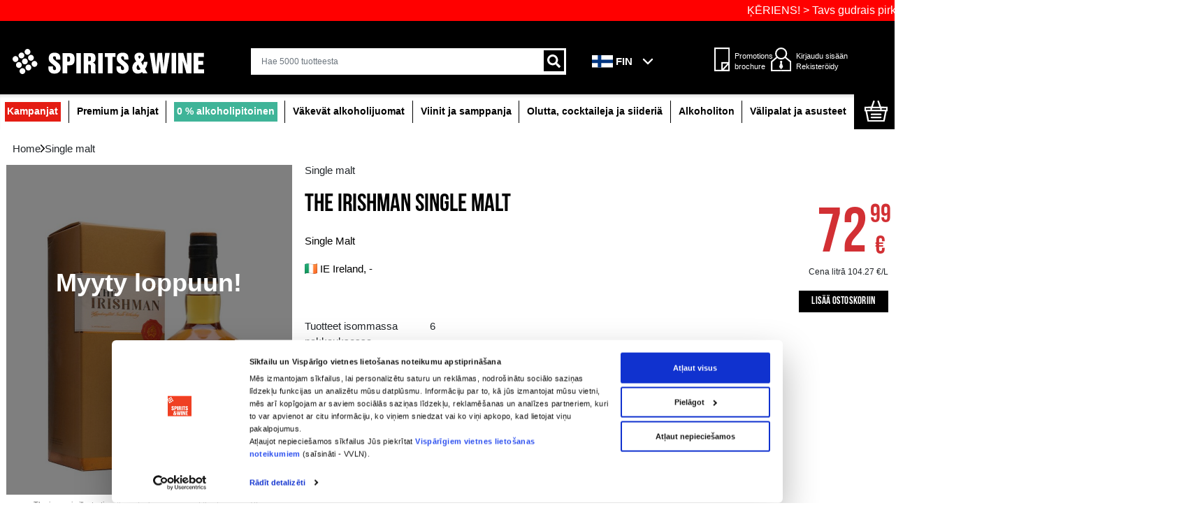

--- FILE ---
content_type: text/html; charset=UTF-8
request_url: https://www.spiritsandwine.lv/fi/single-malt/the-irishman-single-malt-322
body_size: 21913
content:

<!DOCTYPE html>
<html lang="fi" xmlns="http://www.w3.org/1999/html">
<head>
    <meta charset="UTF-8">
    <meta name="viewport" content="width=device-width, initial-scale=1.0, maximum-scale=1">
    <meta name="yandex-verification" content="00a814377bf16d6d"/>
    <link rel="apple-touch-icon" sizes="180x180" href="/assets/img/favicon/apple-touch-icon.png?v=32">
    <link rel="icon" type="image/png" sizes="32x32" href="/assets/img/favicon/favicon-32x32.png?v=32">
    <link rel="icon" type="image/png" sizes="16x16" href="/assets/img/favicon/favicon-16x16.png?v=32">
    <link rel="manifest" href="/assets/img/favicon/site.webmanifest?v=32">
    <link rel="mask-icon" href="/assets/img/favicon/safari-pinned-tab.svg?v=32" color="#000000">
    <link rel="shortcut icon" href="/assets/img/favicon/favicon.ico?v=32">
    <meta name="apple-mobile-web-app-title" content="Spirits &amp; Wine">
    <meta name="application-name" content="Spirits &amp; Wine">
    <meta name="msapplication-TileColor" content="#000000">
    <meta name="msapplication-config" content="/assets/img/favicon/browserconfig.xml?v=32">
    <meta name="theme-color" content="#000000">

    <meta name="facebook-domain-verification" content="h27mh8ck9bfpzwjkdw9cwq0my3sa0a" />

    <meta property="og:title" content="The Irishman Single Malt - Single malt"/>
    <meta property="og:type" content="product.Whiskey"/>
    <meta property="og:url" content="https://www.spiritsandwine.lv/fi/single-malt/the-irishman-single-malt-322"/>
    <meta property="og:image" content="https://www.spiritsandwine.lv/img/items/3/m-322.jpeg"/>
    

                        <link rel="alternate" hreflang="lv"
                  href="https://www.spiritsandwine.lv/lv/single-malt/the-irishman-single-malt-322/"/>
                                <link rel="alternate" hreflang="en"
                  href="https://www.spiritsandwine.lv/en/single-malt/the-irishman-single-malt-322/"/>
                                            <link rel="alternate" hreflang="ru"
                  href="https://www.spiritsandwine.lv/ru/single-malt/the-irishman-single-malt-322/"/>
                                <link rel="alternate" hreflang="fi"
                  href="https://www.spiritsandwine.lv/fi/single-malt/the-irishman-single-malt-322/"/>
                <link rel="alternate" hreflang="x-default" href="https://www.spiritsandwine.lv/"/>
    <link rel="canonical"
          href="https://www.spiritsandwine.lv/fi/single-malt/the-irishman-single-malt-322/"/>




    <title>
                    The Irishman Single Malt - Single malt            </title>

    <link rel="preload" as="font" href="/assets/assets_v3/fonts/PTSerif-Regular.ttf" crossorigin="anonymous">
    <link rel="preload" as="font" href="/assets/assets_v3/fonts/PTSerif-BoldItalic.ttf" crossorigin="anonymous">
    <link rel="preload" as="font" href="/assets/assets_v3/fonts/PTSerif-Italic.ttf" crossorigin="anonymous">
    <link rel="preload" as="font" href="/assets/assets_v3/fonts/PTSerif-Bold.ttf" crossorigin="anonymous">
    <link rel="stylesheet" href="/assets/assets_v3/vendor/fancybox/jquery.fancybox.min.css">
    <link rel="preload" href="//cdnjs.cloudflare.com/ajax/libs/animate.css/4.1.1/animate.min.css" as="style">
    <link rel="preload" href="/assets/assets_v3/css/pt-serif.css" as="style">
    <link rel="preload" href="/assets/assets_v3/css/styles.css?1769670023" as="style">

    <link rel="stylesheet" href="/assets/assets_v3/css/bootstrap5/bootstrap.min.css">
    <link rel="stylesheet" href="//cdnjs.cloudflare.com/ajax/libs/animate.css/4.1.1/animate.min.css">
    <link rel="stylesheet" href="/assets/assets_v3/css/pt-serif.css">
    <link rel="stylesheet" href="/assets/assets_v3/css/styles.css?1769670023">
        <link rel="stylesheet" type="text/css" href="/assets/assets_v3/css/range-slider.css"/>
    <link rel="stylesheet" type="text/css" href="/assets/assets_v3/vendor/slick/slick.css"/>
    <link rel="stylesheet" type="text/css" href="/assets/assets_v3/vendor/slick/slick-theme.css?v=1"/>
    <script>
        const locale = "fi"
        const apiKey = ""
        const pathCartAdd = "/fi/cart/add/"
        const pathCartChangeCount = "/fi/cart/change/count/"
        const deliveryCost = "/fi/api/delivery/cost"
        const cartCheckoutDiscount = "/fi/cart/checkout/discount/";
        const cartCheckout = "/fi/cart/checkout/"
        const pathCartDecrease = "/fi/cart/decrease/"
        const pathCartStatus = "/fi/cart/status/"
        const pathExpressFilter = "/fi/express/filter"
        const missingPostCodeError = "Postinumero puuttuu"
        const deliveryIsFreeTrans = "Maksuton"
        const postalCodeErrorHint = "Vain Latvian postinumerot ovat sallittuja. Esimerkiksi: LV-1022 tai lv-1022"
        const SwaloadingWait = "Päivitetään tietoja!"
        const pleaseWaitMessage = "Please wait!"
        const cartQuantityCheckMessage = '&quot;Asetit enemm\u00e4n koriin kuin mit\u00e4 varastossa on saatavana ( %quantity% kpl saatavilla). Toimitus voi kest\u00e4\u00e4 2-7 p\u00e4iv\u00e4\u00e4. Jos sinulla on kysytt\u00e4v\u00e4\u00e4, soita meille puhelimitse +371 294 52 579.&quot;'
        const showCartMessage_confirm = "Vahvista, lisää ostoskoriin!"
        const showCartMessage_cancel = "Peruuttaa!"
        const adUrl = "/fi/banners"
        const adViewUrl = "/fi/api/banners"
        const appURL = "https://www.spiritsandwine.lv"
    </script>



    
<script type="text/javascript">
    (function(c,l,a,r,i,t,y){
        c[a]=c[a]||function(){(c[a].q=c[a].q||[]).push(arguments)};
        t=l.createElement(r);t.async=1;t.src="https://www.clarity.ms/tag/"+i;
        y=l.getElementsByTagName(r)[0];y.parentNode.insertBefore(t,y);
    })(window, document, "clarity", "script", "tnct0v4jhp");
</script>






<script id="Cookiebot" src="https://consent.cookiebot.com/uc.js" data-cbid="54668ce9-36ae-47bc-a20d-4814d87dda32" data-blockingmode="auto" type="text/javascript"></script>

                
<!--


        <script data-cookieconsent="statistics">
            (function (h, o, t, j, a, r) {
                h.hj = h.hj || function () {
                    (h.hj.q = h.hj.q || []).push(arguments)
                }
                h._hjSettings = {hjid: 2321384, hjsv: 6}
                a = o.getElementsByTagName('head')[0]
                r = o.createElement('script')
                r.async = 1
                r.src = t + h._hjSettings.hjid + j + h._hjSettings.hjsv
                a.appendChild(r)
            })(window, document, 'https://static.hotjar.com/c/hotjar-', '.js?sv=')
        </script>

-->


        <!-- Facebook Pixel Code -->
        <script type="text/plain" data-cookieconsent="marketing">
            !function(f,b,e,v,n,t,s)
            {if(f.fbq)return;n=f.fbq=function(){n.callMethod?
                    n.callMethod.apply(n,arguments):n.queue.push(arguments)};
                if(!f._fbq)f._fbq=n;n.push=n;n.loaded=!0;n.version='2.0';
                n.queue=[];t=b.createElement(e);t.async=!0;
                t.src=v;s=b.getElementsByTagName(e)[0];
                s.parentNode.insertBefore(t,s)}(window,document,'script',
                    'https://connect.facebook.net/en_US/fbevents.js');
            fbq('init', '591763408727296');
            fbq('track', 'PageView');
        </script>
        <noscript>
            <img height="1" width="1"
                 src="https://www.facebook.com/tr?id=591763408727296&ev=PageView
            &noscript=1"/>
        </noscript>
        <!-- End Facebook Pixel Code -->

<!-- Google tag (gtag.js) -->
<script async src="https://www.googletagmanager.com/gtag/js?id=G-844XP8CH66"></script>
<script>
  window.dataLayer = window.dataLayer || [];
  function gtag(){dataLayer.push(arguments);}
  gtag('consent', 'default', {ad_storage:'denied', analytics_storage:'denied'});
  gtag('set', 'ads_data_redaction', true);
  gtag('set', 'url_passthrough', true);
  gtag('js', new Date());

  
</script>

<script type="text/javascript">window.$crisp=[];window.CRISP_WEBSITE_ID="fb17cc2d-5998-41b9-a567-3580adeb604a";(function(){d=document;s=d.createElement("script");s.src="https://client.crisp.chat/l.js";s.async=1;d.getElementsByTagName("head")[0].appendChild(s);})();</script>


    <script async data-cookieconsent="statistics"
            src="https://www.googletagmanager.com/gtag/js?id=G-844XP8CH66">
    </script>

    
<script type="text/plain" data-cookieconsent="statistics">
        var _gaq = _gaq || []
        var dataLayer = window.dataLayer || []
        _gaq.push(['_setAccount', 'G-844XP8CH66'])
        _gaq.push(['_trackPageview']);

        (function () {
            var ga = document.createElement('script')
            ga.type = 'text/javascript'
            ga.async = true
            ga.src = ('https:' == document.location.protocol ? 'https://ssl' : 'http://www') + '.google-analytics.com/ga.js'
            var s = document.getElementsByTagName('script')[0]
            s.parentNode.insertBefore(ga, s)
        })();

        <!-- Google Tag Manager -->
        (function (w, d, s, l, i) {
            w[l] = w[l] || []
            w[l].push({
                'gtm.start':
                        new Date().getTime(), event: 'gtm.js'
            })
            var f = d.getElementsByTagName(s)[0],
                    j = d.createElement(s), dl = l != 'dataLayer' ? '&l=' + l : ''
            j.async = true
            j.src =
                    'https://www.googletagmanager.com/gtm.js?id=' + i + dl
            f.parentNode.insertBefore(j, f)
        })(window, document, 'script', 'dataLayer', 'GTM-FVTLXX4')
        <!-- End Google Tag Manager -->
    </script>

    <script>
                var productItems = JSON.parse('\u007B\u00223138548\u0022\u003A\u007B\u0022cod\u0022\u003A\u0022100003787\u0022,\u0022name\u0022\u003A\u0022Glenmorangie\u0020Original\u0022,\u0022category\u0022\u003A\u0022Whiskey\u0022,\u0022price\u0022\u003A55.99\u007D,\u00221781\u0022\u003A\u007B\u0022cod\u0022\u003A\u002211000067\u0022,\u0022name\u0022\u003A\u0022Laphroaig\u0020Quarter\u0020Cask\u0022,\u0022category\u0022\u003A\u0022Whiskey\u0022,\u0022price\u0022\u003A66.99\u007D,\u00223138589\u0022\u003A\u007B\u0022cod\u0022\u003A\u002211160257\u0022,\u0022name\u0022\u003A\u0022Chivas\u0020Regal\u002013YO\u0020Extra\u0020Tequila\u0020Cask\u0022,\u0022category\u0022\u003A\u0022Whiskey\u0022,\u0022price\u0022\u003A60.99\u007D\u007D');
                        var selectItems = JSON.parse('\u007B\u0022322\u0022\u003A\u007B\u0022cod\u0022\u003A\u002211000216\u0022,\u0022name\u0022\u003A\u0022The\u0020Irishman\u0020Single\u0020Malt\u0022,\u0022category\u0022\u003A\u0022Whiskey\u0022,\u0022price\u0022\u003A72.99\u007D\u007D');
            </script>

    
            <script type="application/ld+json">{"@context":"https://schema.org","@type":"Product","name":"The Irishman Single Malt","image":"https://www.spiritsandwine.lv/img/items/3/322.jpeg","description":"-","sku":"11000216","gtin":"5099811905692","offers":{"@type":"Offer","url":"https://www.spiritsandwine.lv/fi/single-malt/the-irishman-single-malt-322","priceCurrency":"EUR","price":72.99,"availability":"https://schema.org/InStock","itemCondition":"https://schema.org/NewCondition"}}</script>    


<!-- GetResponse Analytics -->
  <script type="text/javascript">
      
  (function(m, o, n, t, e, r, _){
          m['__GetResponseAnalyticsObject'] = e;m[e] = m[e] || function() {(m[e].q = m[e].q || []).push(arguments)};
          r = o.createElement(n);_ = o.getElementsByTagName(n)[0];r.async = 1;r.src = t;r.setAttribute('crossorigin', 'use-credentials');_.parentNode .insertBefore(r, _);
      })(window, document, 'script', 'https://send.ness-solutions.eu/script/1a25e04f-5d96-423e-8e29-c4ed8db7c581/ga.js', 'GrTracking');


  </script>
  <!-- End GetResponse Analytics -->



</head>

<body class="bg-white">

<div id="flashMessages">
    </div>
<!-- Google Tag Manager (noscript) -->
<noscript>
    <iframe src="https://www.googletagmanager.com/ns.html?id=GTM-FVTLXX4" height="0" width="0"
            style="display:none;visibility:hidden"></iframe>
</noscript>
<!-- End Google Tag Manager (noscript) -->

            

<header id="header" class="d-none d-md-block position-fixed w-100">
            <div class="ticker-wrap" style="z-index: 30000">
            <div class="ticker">
                <div class="ticker__item"><a href="https://www.spiritsandwine.lv/lv/keriens">ĶĒRIENS! &gt; Tavs gudrais pirkums!</a>
                </div>
            </div>
        </div>
        <section id="topMenu" class="container-fluid d-flex align-items-center justify-content-center">
        <div class="container">
            <div class="row g-0">
                <div class="col-4">
                    <svg xmlns="http://www.w3.org/2000/svg" width="18" height="13.423" viewBox="0 0 18 13.423">
                        <path id="Icon_awesome-check" data-name="Icon awesome-check"
                              d="M6.114,15.448.264,9.6a.9.9,0,0,1,0-1.273L1.536,7.052a.9.9,0,0,1,1.273,0L6.75,10.993l8.441-8.441a.9.9,0,0,1,1.273,0l1.273,1.273a.9.9,0,0,1,0,1.273L7.386,15.448A.9.9,0,0,1,6.114,15.448Z"
                              transform="translate(0 -2.289)" fill="#2a2a2a"/>
                    </svg>
                    Laajin valikoima laadukkaita juomia Baltiassa

                </div>
                <div class="col-5">
                    <svg xmlns="http://www.w3.org/2000/svg" width="18" height="13.423" viewBox="0 0 18 13.423">
                        <path id="Icon_awesome-check" data-name="Icon awesome-check"
                              d="M6.114,15.448.264,9.6a.9.9,0,0,1,0-1.273L1.536,7.052a.9.9,0,0,1,1.273,0L6.75,10.993l8.441-8.441a.9.9,0,0,1,1.273,0l1.273,1.273a.9.9,0,0,1,0,1.273L7.386,15.448A.9.9,0,0,1,6.114,15.448Z"
                              transform="translate(0 -2.289)" fill="#2a2a2a"/>
                    </svg>
                    Toimitus kuriirilla ja Omniva-paketiautomaateilla koko Latvian alueella.
                </div>
                <div class="col">
                    <svg xmlns="http://www.w3.org/2000/svg" width="18" height="13.423" viewBox="0 0 18 13.423">
                        <path id="Icon_awesome-check" data-name="Icon awesome-check"
                              d="M6.114,15.448.264,9.6a.9.9,0,0,1,0-1.273L1.536,7.052a.9.9,0,0,1,1.273,0L6.75,10.993l8.441-8.441a.9.9,0,0,1,1.273,0l1.273,1.273a.9.9,0,0,1,0,1.273L7.386,15.448A.9.9,0,0,1,6.114,15.448Z"
                              transform="translate(0 -2.289)" fill="#2a2a2a"/>
                    </svg>
                    Vain korkealaatuisia juomia

                </div>
            </div>
        </div>
    </section>

    <section id="logo" class="container-fluid d-flex align-items-center justify-content-center">
        <div class="container-xxxl">
            <div class="row g-0 d-flex align-items-center justify-content-between" style="margin-top: 15px">
                <div class="col-3">
                    <a href="/fi/">
                        <img src="/assets/assets_v3/icons/header/header_logo.svg" alt="RSWO logo"
                             class="img-fluid"/>
                    </a>
                </div>

                <div class="col-md-3 col-lg-5 col-xl-5 col-xxl-6 search-container">
                    <form action="/fi/" method="get" class="topSearch d-flex justify-content-between">
                        <input type="text" class="form-control focus-none"
                               placeholder="Hae 5000 tuotteesta" aria-label="search"
                               aria-describedby="basic-addon2" name="search"
                               data-search="/fi/api/search/products" autocomplete="off"
                               value="">
                        <button type="submit" class="search-icon"><img
                                    src="/assets/assets_v3/icons/header/Icon%20awesome-search.svg" alt="Search"/>
                        </button>
                        <button type="button" class="clear-searchBtn">
                            <svg xmlns="http://www.w3.org/2000/svg" width="21.2" height="21.2"
                                 viewBox="0 0 16.263 16.263">
                                <g id="Group_713" data-name="Group 713" transform="translate(-1100.797 -112.522)">
                                    <line id="Line_86" data-name="Line 86" y2="20"
                                          transform="translate(1116 113.583) rotate(45)" fill="none" stroke="#000000"
                                          stroke-width="2"/>
                                    <line id="Line_87" data-name="Line 87" x2="20"
                                          transform="translate(1101.858 113.583) rotate(45)" fill="none"
                                          stroke="#000000" stroke-width="2"/>
                                </g>
                            </svg>
                        </button>
                    </form>

                    <div id="searchResults" class="position-relative"></div>
                </div>

                
                <div class="col-lg-4 col-xl-4 col-xxl-3">
                    <div class="row d-flex align-items-center header-items justify-content-between">
                        <div class="col-lg-4 col-xl-4 col-xxl-4 position-relative" style="font-size: 14px">
                            <div class="dropdown dropstart" role="button" id="dropdownMenu2"
                                 data-bs-toggle="dropdown" aria-expanded="false"
                                 style="display: flex; align-items: center;">
                                <img style="width: 45px; padding-right: 5px;"
                                     src="/assets/assets_v3/flags/fi.svg"
                                     alt="Dropdown" />
                                <div class="lang"
                                     style="width: 35px; margin-right: 10px; font-weight: bold; text-transform: uppercase; color: #FFFFFF">
                                    FIN
                                </div>
                                <svg class="dropdown-arrow" width="32" height="32" viewBox="0 0 32 32" xmlns="http://www.w3.org/2000/svg">
                                    <path d="M8 12 L16 20 L24 12" fill="none" stroke="#fff" stroke-width="3.2"
                                          stroke-linecap="round" stroke-linejoin="round"/>
                                </svg>
                            </div>
                            <ul class="dropdown-menu local-switcher" aria-labelledby="dropdownMenu2" style="inset: 0px auto auto -15px;">
                                                                    <li>
    <a href="https://www.spiritsandwine.lv/lv/single-malt/the-irishman-single-malt-322"  class="dropdown-item">
        <img style="width: 35px;margin-left: 5px;"
             src="/assets/assets_v3/flags/lv.svg"
             alt="">
        Lat
    </a>
</li>
                                                                    <li>
    <a href="https://www.spiritsandwine.lv/en/single-malt/the-irishman-single-malt-322"  class="dropdown-item">
        <img style="width: 35px;margin-left: 5px;"
             src="/assets/assets_v3/flags/en.svg"
             alt="">
        Eng
    </a>
</li>
                                                                    <li>
    <a href="https://www.spiritsandwine.lv/ru/single-malt/the-irishman-single-malt-322"  class="dropdown-item">
        <img style="width: 35px;margin-left: 5px;"
             src="/assets/assets_v3/flags/ru.svg"
             alt="">
        Rus
    </a>
</li>
                                                            </ul>
                        </div>

                        <div class="col-3 col-xxl-3 text-left d-flex justify-content-end flip">
                            <div class="wrap-flip d-flex align-items-center" style="font-size: 14px; padding-left: min(20px);">
                                <a href="/fi/leaflet"
                                   class="text-center text-decoration-none d-block rounded-3 link-dark">
                                    <img src="/assets/assets_v3/icons/header/flipbooke.svg" alt="flipbook"
                                         class="mb-2" style="padding-right: 10px"/> </a>

                                <a href="/fi/leaflet"
                                   class="text-left text-decoration-none d-block rounded-3 link-dark" style="min-width: 60px">Promotions brochure
                                </a>

                            </div>
                        </div>
                                                    <div class="col-5 col-xl-5 col-xxl-4 text-left d-flex p-3 user" style="font-size: 14px">
                                <img src="/assets/assets_v3/icons/header/Icon%20ionic-md-people.svg"
                                     alt="User actions" class="mb-2" style="padding-right: 10px"/>
                                <div class="wrap d-flex flex-column justify-content-center text-left">
                                    <a href="/fi/login/"
                                       class="text-decoration-none link-dark">Kirjaudu sisään</a><a
                                            href="/fi/registration/"
                                            class="text-decoration-none link-dark">Rekisteröidy</a>
                                </div>
                            </div>
                        


                    </div>

                </div>
            </div>
        </div>
    </section>

    
<section id="navMenu" class="container-fluid d-flex align-items-center justify-content-center">
    <div class="container-xxxl">
        <div class="row">

            <ul class="list-inline m-0 menu d-flex justify-content-center">
                <div class="list-inline m-0 menu-wrapper d-flex justify-content-center">

                                                                                                                                                
                                                                                                                                                                                                                            <li class="list-inline-item px-3 d-flex align-items-center style="background-color:#E41C13"">
                                <a href="javascript:;"
                                   class="navDropdown" style="background-color:#E41C13; color: white; padding: 5px;">Kampanjat</a>
                                <div class="nav-dropdown-menu">
                                    <div class="container-fluid">
                                        <div class="row">
                                            <div class="col-sm-12 col-md-12 col-lg-12" style="width: 70%;">
                                                                                                       								<h3 class="px-3 mb-2" style="padding-bottom: 8px">&nbsp;</h3>


    


                                                    <div class="row  g-0">
                                                                                                                                                                                
                                                                                                                                                                                                                                                                                                                                                                                                                                                            <div class="col-sm-5 col-md-4 col-xl-3 mb-1">
                                                                    <a href="/fi/woow"
                                                                       class="dropdown-item d-flex align-items-center">
                                                                        WOOW
                                                                        <div class="count"
                                                                             style="font-size: 12px; font-weight: normal">
                                                                            (133
                                                                            )
                                                                        </div>
                                                                    </a>
                                                                </div>
                                                                                                                                                                                                                                            
                                                                                                                                                                                                                                                                                                                                                                                                                                                            <div class="col-sm-5 col-md-4 col-xl-3 mb-1">
                                                                    <a href="/fi/svetki-on"
                                                                       class="dropdown-item d-flex align-items-center">
                                                                        HOLIDAYS ARE ON
                                                                        <div class="count"
                                                                             style="font-size: 12px; font-weight: normal">
                                                                            (48
                                                                            )
                                                                        </div>
                                                                    </a>
                                                                </div>
                                                                                                                                                                                                                                            
                                                                                                                                                                                                                                                                                                                                                                                                                                                            <div class="col-sm-5 col-md-4 col-xl-3 mb-1">
                                                                    <a href="/fi/keriens"
                                                                       class="dropdown-item d-flex align-items-center">
                                                                        TEMPPU
                                                                        <div class="count"
                                                                             style="font-size: 12px; font-weight: normal">
                                                                            (32
                                                                            )
                                                                        </div>
                                                                    </a>
                                                                </div>
                                                                                                                                                                        </div> 
                                                                                            </div>

                                                                                    </div>
                                    </div>

                                </div>
                            </li>
                                                                                                                                                                        
                                                                                                                                                                                                                            <li class="list-inline-item px-3 d-flex align-items-center ">
                                <a href="javascript:;"
                                   class="navDropdown" >Premium ja lahjat</a>
                                <div class="nav-dropdown-menu">
                                    <div class="container-fluid">
                                        <div class="row">
                                            <div class="col-sm-12 col-md-12 col-lg-12" style="width: 70%;">
                                                                                                       								<h3 class="px-3 mb-2" style="padding-bottom: 8px">&nbsp;</h3>


    

<div class="row  g-0">
        <div class="col-sm-5 col-md-4 col-xl-3 mb-1">


                                                    
        <a href="/fi/premium"
           class="dropdown-item d-flex align-items-center mb-1"
           >
            
     <svg class="dropdown-arrow" width="26" height="26" viewBox="0 0 32 32" xmlns="http://www.w3.org/2000/svg"> <path d="M8 12 L16 20 L24 12" fill="none" stroke="#fff" 
                                    stroke-width="3.2"
                                          stroke-linecap="round" stroke-linejoin="round"/>

                <span class="ms-2">Premium</span>
                        <div class="count" style="font-size: 12px; font-weight: normal; margin-left:8px">
                (442)
            </div>
        </a>
                                                        
        <a href="/fi/premium-konjakki"
           class="dropdown-item d-flex align-items-center mb-1"
           style="padding-left:75px">
                            <span>Konjakki</span>
                        <div class="count" style="font-size: 12px; font-weight: normal; margin-left:8px">
                (46)
            </div>
        </a>
                                                        
        <a href="/fi/premium-viski"
           class="dropdown-item d-flex align-items-center mb-1"
           style="padding-left:75px">
                            <span>Viski</span>
                        <div class="count" style="font-size: 12px; font-weight: normal; margin-left:8px">
                (93)
            </div>
        </a>
                                                        
        <a href="/fi/premium-rommi"
           class="dropdown-item d-flex align-items-center mb-1"
           style="padding-left:75px">
                            <span>Rommi</span>
                        <div class="count" style="font-size: 12px; font-weight: normal; margin-left:8px">
                (48)
            </div>
        </a>
                                                        
        <a href="/fi/premium-Samppanja"
           class="dropdown-item d-flex align-items-center mb-1"
           style="padding-left:75px">
                            <span>Samppanja</span>
                        <div class="count" style="font-size: 12px; font-weight: normal; margin-left:8px">
                (25)
            </div>
        </a>
                                                        
        <a href="/fi/premium-Valkoviini"
           class="dropdown-item d-flex align-items-center mb-1"
           style="padding-left:75px">
                            <span>Valkoviini</span>
                        <div class="count" style="font-size: 12px; font-weight: normal; margin-left:8px">
                (29)
            </div>
        </a>
                                                        
        <a href="/fi/premium-punaviini"
           class="dropdown-item d-flex align-items-center mb-1"
           style="padding-left:75px">
                            <span>Punaviini</span>
                        <div class="count" style="font-size: 12px; font-weight: normal; margin-left:8px">
                (81)
            </div>
        </a>
    




    </div>

        <div class="col-sm-7 col-md-8 col-xl-9">
        <div class="row g-0">
                                                                                                                                                                                    <div class="col-12 col-md-6 col-lg-4 mb-1">
                        <a href="/fi/Lahjakortit" class="dropdown-item d-flex align-items-center">
                            <span>Lahjakortit</span>
                            <div class="count" style="font-size: 12px; font-weight: normal">
                                (4)
                            </div>
                        </a>
                    </div>
                                                                                                                                                                                                    <div class="col-12 col-md-6 col-lg-4 mb-1">
                        <a href="/fi/gift-bags" class="dropdown-item d-flex align-items-center">
                            <span>Gift bags</span>
                            <div class="count" style="font-size: 12px; font-weight: normal">
                                (10)
                            </div>
                        </a>
                    </div>
                                                                                                                                                                                                    <div class="col-12 col-md-6 col-lg-4 mb-1">
                        <a href="/fi/lisatarvikkeet" class="dropdown-item d-flex align-items-center">
                            <span>Lisätarvikkeet</span>
                            <div class="count" style="font-size: 12px; font-weight: normal">
                                (34)
                            </div>
                        </a>
                    </div>
                                    </div>
    </div>
</div>


                                                                                                </div>

                                                                                    </div>
                                    </div>

                                </div>
                            </li>
                                                                                                                                                                        
                                                                                                                                                                                                                            <li class="list-inline-item px-3 d-flex align-items-center style="background-color:#3fb498"">
                                <a href="javascript:;"
                                   class="navDropdown" style="background-color:#3fb498; color: white; padding: 5px;">0 % alkoholipitoinen</a>
                                <div class="nav-dropdown-menu">
                                    <div class="container-fluid">
                                        <div class="row">
                                            <div class="col-sm-12 col-md-12 col-lg-12" style="width: 70%;">
                                                                                                       								<h3 class="px-3 mb-2" style="padding-bottom: 8px">&nbsp;</h3>


    


                                                    <div class="row  g-0">
                                                                                                                                                                                
                                                                                                                                                                                                                                                                                                                                                                                                                                                            <div class="col-sm-5 col-md-4 col-xl-3 mb-1">
                                                                    <a href="/fi/alkoholiton-olut"
                                                                       class="dropdown-item d-flex align-items-center">
                                                                        0% Olut
                                                                        <div class="count"
                                                                             style="font-size: 12px; font-weight: normal">
                                                                            (41
                                                                            )
                                                                        </div>
                                                                    </a>
                                                                </div>
                                                                                                                                                                                                                                            
                                                                                                                                                                                                                                                                                                                                                                                                                                                            <div class="col-sm-5 col-md-4 col-xl-3 mb-1">
                                                                    <a href="/fi/alkoholiton-viini"
                                                                       class="dropdown-item d-flex align-items-center">
                                                                        0% Viini
                                                                        <div class="count"
                                                                             style="font-size: 12px; font-weight: normal">
                                                                            (15
                                                                            )
                                                                        </div>
                                                                    </a>
                                                                </div>
                                                                                                                                                                                                                                            
                                                                                                                                                                                                                                                                                                                                                                                                                                                            <div class="col-sm-5 col-md-4 col-xl-3 mb-1">
                                                                    <a href="/fi/alkoholiton-siideri"
                                                                       class="dropdown-item d-flex align-items-center">
                                                                        0% Siideri
                                                                        <div class="count"
                                                                             style="font-size: 12px; font-weight: normal">
                                                                            (8
                                                                            )
                                                                        </div>
                                                                    </a>
                                                                </div>
                                                                                                                                                                                                                                            
                                                                                                                                                                                                                                                                                                                                                                                                                                                            <div class="col-sm-5 col-md-4 col-xl-3 mb-1">
                                                                    <a href="/fi/alkoholittomat-vahvat-juomat"
                                                                       class="dropdown-item d-flex align-items-center">
                                                                        0% Vahvat juomat
                                                                        <div class="count"
                                                                             style="font-size: 12px; font-weight: normal">
                                                                            (18
                                                                            )
                                                                        </div>
                                                                    </a>
                                                                </div>
                                                                                                                                                                                                                                            
                                                                                                                                                                                                                                                                                                                                                                                                                                                            <div class="col-sm-5 col-md-4 col-xl-3 mb-1">
                                                                    <a href="/fi/alkoholittomat-cocktailit"
                                                                       class="dropdown-item d-flex align-items-center">
                                                                        0% Cocktailit
                                                                        <div class="count"
                                                                             style="font-size: 12px; font-weight: normal">
                                                                            (5
                                                                            )
                                                                        </div>
                                                                    </a>
                                                                </div>
                                                                                                                                                                                                                                            
                                                                                                                                                                                                                                                                                                                                                                                                                                                            <div class="col-sm-5 col-md-4 col-xl-3 mb-1">
                                                                    <a href="/fi/alkoholiton-kuohuviini"
                                                                       class="dropdown-item d-flex align-items-center">
                                                                        0% Kuohuviini
                                                                        <div class="count"
                                                                             style="font-size: 12px; font-weight: normal">
                                                                            (29
                                                                            )
                                                                        </div>
                                                                    </a>
                                                                </div>
                                                                                                                                                                        </div> 
                                                                                            </div>

                                                                                    </div>
                                    </div>

                                </div>
                            </li>
                                                                                                                                                                        
                                                                                                                                                                                                                            <li class="list-inline-item px-3 d-flex align-items-center ">
                                <a href="javascript:;"
                                   class="navDropdown" >Väkevät alkoholijuomat</a>
                                <div class="nav-dropdown-menu">
                                    <div class="container-fluid">
                                        <div class="row">
                                            <div class="col-6" style="width: 70%;">
                                                                                                       								<h3 class="px-3 mb-2" style="padding-bottom: 8px">&nbsp;</h3>


    


                                                    <div class="row row-cols-1 row-cols-md-3 g-0">
                                                                                                                                                                                
                                                                                                                                                                                                                                                                                                                                                                                                                                                            <div class="col mb-1">
                                                                    <a href="/fi/rum"
                                                                       class="dropdown-item d-flex align-items-center">
                                                                        Rum
                                                                        <div class="count"
                                                                             style="font-size: 12px; font-weight: normal">
                                                                            (237
                                                                            )
                                                                        </div>
                                                                    </a>
                                                                </div>
                                                                                                                                                                                                                                            
                                                                                                                                                                                                                                                                                                                                                                                                                                                            <div class="col mb-1">
                                                                    <a href="/fi/gin"
                                                                       class="dropdown-item d-flex align-items-center">
                                                                        Gin
                                                                        <div class="count"
                                                                             style="font-size: 12px; font-weight: normal">
                                                                            (124
                                                                            )
                                                                        </div>
                                                                    </a>
                                                                </div>
                                                                                                                                                                                                                                            
                                                                                                                                                                                                                                                                                                                                                                                                                                                            <div class="col mb-1">
                                                                    <a href="/fi/infusions"
                                                                       class="dropdown-item d-flex align-items-center">
                                                                        Infusions
                                                                        <div class="count"
                                                                             style="font-size: 12px; font-weight: normal">
                                                                            (40
                                                                            )
                                                                        </div>
                                                                    </a>
                                                                </div>
                                                                                                                                                                                                                                            
                                                                                                                                                                                                                                                                                                                                                                                                                                                            <div class="col mb-1">
                                                                    <a href="/fi/absinthe"
                                                                       class="dropdown-item d-flex align-items-center">
                                                                        Absinthe
                                                                        <div class="count"
                                                                             style="font-size: 12px; font-weight: normal">
                                                                            (1
                                                                            )
                                                                        </div>
                                                                    </a>
                                                                </div>
                                                                                                                                                                                                                                            
                                                                                                                                                                                                                                                                                                                                                                                                                                                            <div class="col mb-1">
                                                                    <a href="/fi/whiskey"
                                                                       class="dropdown-item d-flex align-items-center">
                                                                        Whiskey
                                                                        <div class="count"
                                                                             style="font-size: 12px; font-weight: normal">
                                                                            (325
                                                                            )
                                                                        </div>
                                                                    </a>
                                                                </div>
                                                                                                                                                                                                                                            
                                                                                                                                                                                                                                                                                                                                                                                                                                                            <div class="col mb-1">
                                                                    <a href="/fi/vodka"
                                                                       class="dropdown-item d-flex align-items-center">
                                                                        Vodka
                                                                        <div class="count"
                                                                             style="font-size: 12px; font-weight: normal">
                                                                            (207
                                                                            )
                                                                        </div>
                                                                    </a>
                                                                </div>
                                                                                                                                                                                                                                            
                                                                                                                                                                                                                                                                                                                                                                                                                                                            <div class="col mb-1">
                                                                    <a href="/fi/armagnac"
                                                                       class="dropdown-item d-flex align-items-center">
                                                                        Armagnac
                                                                        <div class="count"
                                                                             style="font-size: 12px; font-weight: normal">
                                                                            (11
                                                                            )
                                                                        </div>
                                                                    </a>
                                                                </div>
                                                                                                                                                                                                                                            
                                                                                                                                                                                                                                                                                                                                                                                                                                                            <div class="col mb-1">
                                                                    <a href="/fi/mini"
                                                                       class="dropdown-item d-flex align-items-center">
                                                                        Mini
                                                                        <div class="count"
                                                                             style="font-size: 12px; font-weight: normal">
                                                                            (22
                                                                            )
                                                                        </div>
                                                                    </a>
                                                                </div>
                                                                                                                                                                                                                                            
                                                                                                                                                                                                                                                                                                                                                                                                                                                            <div class="col mb-1">
                                                                    <a href="/fi/cognac"
                                                                       class="dropdown-item d-flex align-items-center">
                                                                        Cognac
                                                                        <div class="count"
                                                                             style="font-size: 12px; font-weight: normal">
                                                                            (122
                                                                            )
                                                                        </div>
                                                                    </a>
                                                                </div>
                                                                                                                                                                                                                                            
                                                                                                                                                                                                                                                                                                                                                                                                                                                            <div class="col mb-1">
                                                                    <a href="/fi/liqueurs"
                                                                       class="dropdown-item d-flex align-items-center">
                                                                        Liqueurs
                                                                        <div class="count"
                                                                             style="font-size: 12px; font-weight: normal">
                                                                            (128
                                                                            )
                                                                        </div>
                                                                    </a>
                                                                </div>
                                                                                                                                                                                                                                            
                                                                                                                                                                                                                                                                                                                                                                                                                                                            <div class="col mb-1">
                                                                    <a href="/fi/calvados"
                                                                       class="dropdown-item d-flex align-items-center">
                                                                        Calvados
                                                                        <div class="count"
                                                                             style="font-size: 12px; font-weight: normal">
                                                                            (14
                                                                            )
                                                                        </div>
                                                                    </a>
                                                                </div>
                                                                                                                                                                                                                                            
                                                                                                                                                                                                                                                                                                                                                                                                                                                            <div class="col mb-1">
                                                                    <a href="/fi/brandy"
                                                                       class="dropdown-item d-flex align-items-center">
                                                                        Brandy
                                                                        <div class="count"
                                                                             style="font-size: 12px; font-weight: normal">
                                                                            (88
                                                                            )
                                                                        </div>
                                                                    </a>
                                                                </div>
                                                                                                                                                                                                                                            
                                                                                                                                                                                                                                                                                                                                                                                                                                                            <div class="col mb-1">
                                                                    <a href="/fi/tequila"
                                                                       class="dropdown-item d-flex align-items-center">
                                                                        Tequila
                                                                        <div class="count"
                                                                             style="font-size: 12px; font-weight: normal">
                                                                            (56
                                                                            )
                                                                        </div>
                                                                    </a>
                                                                </div>
                                                                                                                                                                                                                                            
                                                                                                                                                                                                                                                                                                                                                                                                                                                            <div class="col mb-1">
                                                                    <a href="/fi/grappa"
                                                                       class="dropdown-item d-flex align-items-center">
                                                                        Grappa
                                                                        <div class="count"
                                                                             style="font-size: 12px; font-weight: normal">
                                                                            (16
                                                                            )
                                                                        </div>
                                                                    </a>
                                                                </div>
                                                                                                                                                                        </div> 
                                                                                            </div>

                                                                                            <div class="col-6 border-start border-secondary" style="width: 30%;">
                                                    <h3 class="px-3 mb-2" style="padding-bottom: 10px">Juhlapöytään</h3>
                                                                                                                                                                    
                                                                                                                                                                                                                                                                                                                                                                                                                                <div class="col mb-1">
                                                                <a href="/fi/lasit-v%C3%A4keville%20alkoholijuomille"
                                                                   class="dropdown-item d-flex align-items-center">
                                                                    Juomalasit
                                                                    <div class="count" style="font-size: 12px">
                                                                        (5)
                                                                    </div>
                                                                </a>
                                                            </div>
                                                                                                                                                                                                                            
                                                                                                                                                                                                                                                                                                                                                                                                                                <div class="col mb-1">
                                                                <a href="/fi/lihan-naposteltavat"
                                                                   class="dropdown-item d-flex align-items-center">
                                                                    Lihan naposteltavat
                                                                    <div class="count" style="font-size: 12px">
                                                                        (4)
                                                                    </div>
                                                                </a>
                                                            </div>
                                                                                                                                                                                                                            
                                                                                                                                                                                                                                                                                                                                                                                                                                <div class="col mb-1">
                                                                <a href="/fi/pahkinat"
                                                                   class="dropdown-item d-flex align-items-center">
                                                                    Pähkinät
                                                                    <div class="count" style="font-size: 12px">
                                                                        (14)
                                                                    </div>
                                                                </a>
                                                            </div>
                                                                                                                                                                                                                            
                                                                                                                                                                                                                                                                                                                                                                                                                                <div class="col mb-1">
                                                                <a href="/fi/suklaa"
                                                                   class="dropdown-item d-flex align-items-center">
                                                                    Suklaa
                                                                    <div class="count" style="font-size: 12px">
                                                                        (17)
                                                                    </div>
                                                                </a>
                                                            </div>
                                                                                                                                                                                                                            
                                                                                                                                                                                                                                                                                                                                                                                                                                <div class="col mb-1">
                                                                <a href="/fi/oliivit"
                                                                   class="dropdown-item d-flex align-items-center">
                                                                    Oliivit
                                                                    <div class="count" style="font-size: 12px">
                                                                        (17)
                                                                    </div>
                                                                </a>
                                                            </div>
                                                                                                                                                            </div>
                                                                                    </div>
                                    </div>

                                </div>
                            </li>
                                                                                                                                                                        
                                                                                                                                                                                                                            <li class="list-inline-item px-3 d-flex align-items-center ">
                                <a href="javascript:;"
                                   class="navDropdown" >Viinit ja samppanja</a>
                                <div class="nav-dropdown-menu">
                                    <div class="container-fluid">
                                        <div class="row">
                                            <div class="col-6" style="width: 70%;">
                                                                                                       								<h3 class="px-3 mb-2" style="padding-bottom: 8px">&nbsp;</h3>


    


                                                    <div class="row row-cols-1 row-cols-md-3 g-0">
                                                                                                                                                                                
                                                                                                                                                                                                                                                                                                                                                                                                                                                            <div class="col mb-1">
                                                                    <a href="/fi/red-wine"
                                                                       class="dropdown-item d-flex align-items-center">
                                                                        Punaviini
                                                                        <div class="count"
                                                                             style="font-size: 12px; font-weight: normal">
                                                                            (565
                                                                            )
                                                                        </div>
                                                                    </a>
                                                                </div>
                                                                                                                                                                                                                                            
                                                                                                                                                                                                                                                                                                                                                                                                                                                            <div class="col mb-1">
                                                                    <a href="/fi/sparkling-wine"
                                                                       class="dropdown-item d-flex align-items-center">
                                                                        Kuohuviini
                                                                        <div class="count"
                                                                             style="font-size: 12px; font-weight: normal">
                                                                            (312
                                                                            )
                                                                        </div>
                                                                    </a>
                                                                </div>
                                                                                                                                                                                                                                            
                                                                                                                                                                                                                                                                                                                                                                                                                                                            <div class="col mb-1">
                                                                    <a href="/fi/bag-in-box-rose-wine"
                                                                       class="dropdown-item d-flex align-items-center">
                                                                        Bag-in-box roseeviini
                                                                        <div class="count"
                                                                             style="font-size: 12px; font-weight: normal">
                                                                            (5
                                                                            )
                                                                        </div>
                                                                    </a>
                                                                </div>
                                                                                                                                                                                                                                            
                                                                                                                                                                                                                                                                                                                                                                                                                                                            <div class="col mb-1">
                                                                    <a href="/fi/white-wine"
                                                                       class="dropdown-item d-flex align-items-center">
                                                                        Valkoviini
                                                                        <div class="count"
                                                                             style="font-size: 12px; font-weight: normal">
                                                                            (449
                                                                            )
                                                                        </div>
                                                                    </a>
                                                                </div>
                                                                                                                                                                                                                                            
                                                                                                                                                                                                                                                                                                                                                                                                                                                            <div class="col mb-1">
                                                                    <a href="/fi/vermouth"
                                                                       class="dropdown-item d-flex align-items-center">
                                                                        Vermutti
                                                                        <div class="count"
                                                                             style="font-size: 12px; font-weight: normal">
                                                                            (32
                                                                            )
                                                                        </div>
                                                                    </a>
                                                                </div>
                                                                                                                                                                                                                                            
                                                                                                                                                                                                                                                                                                                                                                                                                                                            <div class="col mb-1">
                                                                    <a href="/fi/rose-wine"
                                                                       class="dropdown-item d-flex align-items-center">
                                                                        Roseeviini
                                                                        <div class="count"
                                                                             style="font-size: 12px; font-weight: normal">
                                                                            (100
                                                                            )
                                                                        </div>
                                                                    </a>
                                                                </div>
                                                                                                                                                                                                                                            
                                                                                                                                                                                                                                                                                                                                                                                                                                                            <div class="col mb-1">
                                                                    <a href="/fi/bag-in-box-red-wine"
                                                                       class="dropdown-item d-flex align-items-center">
                                                                        Bag-in-box punaviini
                                                                        <div class="count"
                                                                             style="font-size: 12px; font-weight: normal">
                                                                            (36
                                                                            )
                                                                        </div>
                                                                    </a>
                                                                </div>
                                                                                                                                                                                                                                            
                                                                                                                                                                                                                                                                                                                                                                                                                                                            <div class="col mb-1">
                                                                    <a href="/fi/fortified-wine"
                                                                       class="dropdown-item d-flex align-items-center">
                                                                        Port Wine / Sherry
                                                                        <div class="count"
                                                                             style="font-size: 12px; font-weight: normal">
                                                                            (21
                                                                            )
                                                                        </div>
                                                                    </a>
                                                                </div>
                                                                                                                                                                                                                                            
                                                                                                                                                                                                                                                                                                                                                                                                                                                            <div class="col mb-1">
                                                                    <a href="/fi/champagne"
                                                                       class="dropdown-item d-flex align-items-center">
                                                                        Champagne
                                                                        <div class="count"
                                                                             style="font-size: 12px; font-weight: normal">
                                                                            (99
                                                                            )
                                                                        </div>
                                                                    </a>
                                                                </div>
                                                                                                                                                                                                                                            
                                                                                                                                                                                                                                                                                                                                                                                                                                                            <div class="col mb-1">
                                                                    <a href="/fi/bag-in-box-white-wine"
                                                                       class="dropdown-item d-flex align-items-center">
                                                                        Bag-in-box valkoviini
                                                                        <div class="count"
                                                                             style="font-size: 12px; font-weight: normal">
                                                                            (39
                                                                            )
                                                                        </div>
                                                                    </a>
                                                                </div>
                                                                                                                                                                                                                                            
                                                                                                                                                                                                                                                                                                                                                                                                                                                            <div class="col mb-1">
                                                                    <a href="/fi/Valetut-viinit-kuumat-juomat"
                                                                       class="dropdown-item d-flex align-items-center">
                                                                        Valetut viinit / kuumat juomat
                                                                        <div class="count"
                                                                             style="font-size: 12px; font-weight: normal">
                                                                            (7
                                                                            )
                                                                        </div>
                                                                    </a>
                                                                </div>
                                                                                                                                                                        </div> 
                                                                                            </div>

                                                                                            <div class="col-6 border-start border-secondary" style="width: 30%;">
                                                    <h3 class="px-3 mb-2" style="padding-bottom: 10px">Juhlapöytään</h3>
                                                                                                                                                                    
                                                                                                                                                                                                                                                                                                                                                                                                                                <div class="col mb-1">
                                                                <a href="/fi/lasi-viinia-varten"
                                                                   class="dropdown-item d-flex align-items-center">
                                                                    Juomalasit
                                                                    <div class="count" style="font-size: 12px">
                                                                        (4)
                                                                    </div>
                                                                </a>
                                                            </div>
                                                                                                                                                                                                                            
                                                                                                                                                                                                                                                                                                                                                                                                                                <div class="col mb-1">
                                                                <a href="/fi/karkkia"
                                                                   class="dropdown-item d-flex align-items-center">
                                                                    Karkkia
                                                                    <div class="count" style="font-size: 12px">
                                                                        (15)
                                                                    </div>
                                                                </a>
                                                            </div>
                                                                                                                                                                                                                            
                                                                                                                                                                                                                                                                                                                                                                                                                                <div class="col mb-1">
                                                                <a href="/fi/oliivit"
                                                                   class="dropdown-item d-flex align-items-center">
                                                                    Oliivit
                                                                    <div class="count" style="font-size: 12px">
                                                                        (17)
                                                                    </div>
                                                                </a>
                                                            </div>
                                                                                                                                                                                                                            
                                                                                                                                                                                                                                                                                                                                                                                                                                <div class="col mb-1">
                                                                <a href="/fi/lihan-naposteltavat"
                                                                   class="dropdown-item d-flex align-items-center">
                                                                    Lihan naposteltavat
                                                                    <div class="count" style="font-size: 12px">
                                                                        (4)
                                                                    </div>
                                                                </a>
                                                            </div>
                                                                                                                                                                                                                            
                                                                                                                                                                                                                                                                                                                                                                                                                                <div class="col mb-1">
                                                                <a href="/fi/pahkinat"
                                                                   class="dropdown-item d-flex align-items-center">
                                                                    Pähkinät
                                                                    <div class="count" style="font-size: 12px">
                                                                        (14)
                                                                    </div>
                                                                </a>
                                                            </div>
                                                                                                                                                            </div>
                                                                                    </div>
                                    </div>

                                </div>
                            </li>
                                                                                                                                                                        
                                                                                                                                                                                                                            <li class="list-inline-item px-3 d-flex align-items-center ">
                                <a href="javascript:;"
                                   class="navDropdown" >Olutta, cocktaileja ja siideriä</a>
                                <div class="nav-dropdown-menu">
                                    <div class="container-fluid">
                                        <div class="row">
                                            <div class="col-6" style="width: 70%;">
                                                                                                       								<h3 class="px-3 mb-2" style="padding-bottom: 8px">&nbsp;</h3>


    


                                                    <div class="row row-cols-1 row-cols-md-3 g-0">
                                                                                                                                                                                
                                                                                                                                                                                                                                                                                                                                                                                                                                                            <div class="col mb-1">
                                                                    <a href="/fi/olut"
                                                                       class="dropdown-item d-flex align-items-center">
                                                                        Olut
                                                                        <div class="count"
                                                                             style="font-size: 12px; font-weight: normal">
                                                                            (270
                                                                            )
                                                                        </div>
                                                                    </a>
                                                                </div>
                                                                                                                                                                                                                                            
                                                                                                                                                                                                                                                                                                                                                                                                                                                            <div class="col mb-1">
                                                                    <a href="/fi/cocktails"
                                                                       class="dropdown-item d-flex align-items-center">
                                                                        Cocktaileja
                                                                        <div class="count"
                                                                             style="font-size: 12px; font-weight: normal">
                                                                            (111
                                                                            )
                                                                        </div>
                                                                    </a>
                                                                </div>
                                                                                                                                                                                                                                            
                                                                                                                                                                                                                                                                                                                                                                                                                                                            <div class="col mb-1">
                                                                    <a href="/fi/sidrs"
                                                                       class="dropdown-item d-flex align-items-center">
                                                                        Siideri
                                                                        <div class="count"
                                                                             style="font-size: 12px; font-weight: normal">
                                                                            (81
                                                                            )
                                                                        </div>
                                                                    </a>
                                                                </div>
                                                                                                                                                                        </div> 
                                                                                            </div>

                                                                                            <div class="col-6 border-start border-secondary" style="width: 30%;">
                                                    <h3 class="px-3 mb-2" style="padding-bottom: 10px">Juhlapöytään</h3>
                                                                                                                                                                    
                                                                                                                                                                                                                                                                                                                                                                                                                                <div class="col mb-1">
                                                                <a href="/fi/olutlasit"
                                                                   class="dropdown-item d-flex align-items-center">
                                                                    Juomalasit
                                                                    <div class="count" style="font-size: 12px">
                                                                        (6)
                                                                    </div>
                                                                </a>
                                                            </div>
                                                                                                                                                                                                                            
                                                                                                                                                                                                                                                                                                                                                                                                                                <div class="col mb-1">
                                                                <a href="/fi/sipsit"
                                                                   class="dropdown-item d-flex align-items-center">
                                                                    Sipsit
                                                                    <div class="count" style="font-size: 12px">
                                                                        (39)
                                                                    </div>
                                                                </a>
                                                            </div>
                                                                                                                                                                                                                            
                                                                                                                                                                                                                                                                                                                                                                                                                                <div class="col mb-1">
                                                                <a href="/fi/lihan-naposteltavat"
                                                                   class="dropdown-item d-flex align-items-center">
                                                                    Lihan naposteltavat
                                                                    <div class="count" style="font-size: 12px">
                                                                        (4)
                                                                    </div>
                                                                </a>
                                                            </div>
                                                                                                                                                                                                                            
                                                                                                                                                                                                                                                                                                                                                                                                                                <div class="col mb-1">
                                                                <a href="/fi/suolaiset-valipalat"
                                                                   class="dropdown-item d-flex align-items-center">
                                                                    Suolaiset välipalat
                                                                    <div class="count" style="font-size: 12px">
                                                                        (12)
                                                                    </div>
                                                                </a>
                                                            </div>
                                                                                                                                                                                                                            
                                                                                                                                                                                                                                                                                                                                                                                                                                <div class="col mb-1">
                                                                <a href="/fi/pahkinat"
                                                                   class="dropdown-item d-flex align-items-center">
                                                                    Pähkinät
                                                                    <div class="count" style="font-size: 12px">
                                                                        (14)
                                                                    </div>
                                                                </a>
                                                            </div>
                                                                                                                                                            </div>
                                                                                    </div>
                                    </div>

                                </div>
                            </li>
                                                                                                                                                                        
                                                                                                                                                                                                                            <li class="list-inline-item px-3 d-flex align-items-center ">
                                <a href="javascript:;"
                                   class="navDropdown" >Alkoholiton</a>
                                <div class="nav-dropdown-menu">
                                    <div class="container-fluid">
                                        <div class="row">
                                            <div class="col-6" style="width: 70%;">
                                                                                                       								<h3 class="px-3 mb-2" style="padding-bottom: 8px">&nbsp;</h3>


    


                                                    <div class="row row-cols-1 row-cols-md-3 g-0">
                                                                                                                                                                                
                                                                                                                                                                                                                                                                                                                                                                                                                                                            <div class="col mb-1">
                                                                    <a href="/fi/non-alcoholic-drinks"
                                                                       class="dropdown-item d-flex align-items-center">
                                                                        Non-alcoholic drinks
                                                                        <div class="count"
                                                                             style="font-size: 12px; font-weight: normal">
                                                                            (200
                                                                            )
                                                                        </div>
                                                                    </a>
                                                                </div>
                                                                                                                                                                                                                                            
                                                                                                                                                                                                                                                                                                                                                                                                                                                            <div class="col mb-1">
                                                                    <a href="/fi/energy-drinks"
                                                                       class="dropdown-item d-flex align-items-center">
                                                                        Energy drinks
                                                                        <div class="count"
                                                                             style="font-size: 12px; font-weight: normal">
                                                                            (40
                                                                            )
                                                                        </div>
                                                                    </a>
                                                                </div>
                                                                                                                                                                                                                                            
                                                                                                                                                                                                                                                                                                                                                                                                                                                            <div class="col mb-1">
                                                                    <a href="/fi/syrups"
                                                                       class="dropdown-item d-flex align-items-center">
                                                                        Siirapit / lisäaineet cocktaileihin
                                                                        <div class="count"
                                                                             style="font-size: 12px; font-weight: normal">
                                                                            (27
                                                                            )
                                                                        </div>
                                                                    </a>
                                                                </div>
                                                                                                                                                                                                                                            
                                                                                                                                                                                                                                                                                                                                                                                                                                                            <div class="col mb-1">
                                                                    <a href="/fi/juice"
                                                                       class="dropdown-item d-flex align-items-center">
                                                                        Mehu
                                                                        <div class="count"
                                                                             style="font-size: 12px; font-weight: normal">
                                                                            (60
                                                                            )
                                                                        </div>
                                                                    </a>
                                                                </div>
                                                                                                                                                                                                                                            
                                                                                                                                                                                                                                                                                                                                                                                                                                                            <div class="col mb-1">
                                                                    <a href="/fi/water"
                                                                       class="dropdown-item d-flex align-items-center">
                                                                        Vesi
                                                                        <div class="count"
                                                                             style="font-size: 12px; font-weight: normal">
                                                                            (70
                                                                            )
                                                                        </div>
                                                                    </a>
                                                                </div>
                                                                                                                                                                        </div> 
                                                                                            </div>

                                                                                            <div class="col-6 border-start border-secondary" style="width: 30%;">
                                                    <h3 class="px-3 mb-2" style="padding-bottom: 10px">Juhlapöytään</h3>
                                                                                                                                                                    
                                                                                                                                                                                                                                                                                                                                                                                                                                <div class="col mb-1">
                                                                <a href="/fi/lasit-ei-alkoholi"
                                                                   class="dropdown-item d-flex align-items-center">
                                                                    Juomalasit
                                                                    <div class="count" style="font-size: 12px">
                                                                        (2)
                                                                    </div>
                                                                </a>
                                                            </div>
                                                                                                                                                                                                                            
                                                                                                                                                                                                                                                                                                                                                                                                                                <div class="col mb-1">
                                                                <a href="/fi/karkkia"
                                                                   class="dropdown-item d-flex align-items-center">
                                                                    Karkkia
                                                                    <div class="count" style="font-size: 12px">
                                                                        (15)
                                                                    </div>
                                                                </a>
                                                            </div>
                                                                                                                                                                                                                            
                                                                                                                                                                                                                                                                                                                                                                                                                                <div class="col mb-1">
                                                                <a href="/fi/suolaiset-valipalat"
                                                                   class="dropdown-item d-flex align-items-center">
                                                                    Suolaiset välipalat
                                                                    <div class="count" style="font-size: 12px">
                                                                        (12)
                                                                    </div>
                                                                </a>
                                                            </div>
                                                                                                                                                                                                                            
                                                                                                                                                                                                                                                                                                                                                                                                                                <div class="col mb-1">
                                                                <a href="/fi/pahkinat"
                                                                   class="dropdown-item d-flex align-items-center">
                                                                    Pähkinät
                                                                    <div class="count" style="font-size: 12px">
                                                                        (14)
                                                                    </div>
                                                                </a>
                                                            </div>
                                                                                                                                                                                                                            
                                                                                                                                                                                                                                                                                                                                                                                                                                <div class="col mb-1">
                                                                <a href="/fi/popcorn"
                                                                   class="dropdown-item d-flex align-items-center">
                                                                    Popcorn
                                                                    <div class="count" style="font-size: 12px">
                                                                        (4)
                                                                    </div>
                                                                </a>
                                                            </div>
                                                                                                                                                            </div>
                                                                                    </div>
                                    </div>

                                </div>
                            </li>
                                                                                                                                                                        
                                                                                                                                                                                                                            <li class="list-inline-item px-3 d-flex align-items-center ">
                                <a href="javascript:;"
                                   class="navDropdown" >Välipalat ja asusteet</a>
                                <div class="nav-dropdown-menu">
                                    <div class="container-fluid">
                                        <div class="row">
                                            <div class="col-sm-12 col-md-12 col-lg-12" style="width: 70%;">
                                                                                                       								<h3 class="px-3 mb-2" style="padding-bottom: 8px">&nbsp;</h3>


    


                                                    <div class="row  g-0">
                                                                                                                                                                                
                                                                                                                                                                                                                                                                                                                                                                                                                                                            <div class="col-sm-5 col-md-4 col-xl-3 mb-1">
                                                                    <a href="/fi/snacks-products"
                                                                       class="dropdown-item d-flex align-items-center">
                                                                        Välipalat
                                                                        <div class="count"
                                                                             style="font-size: 12px; font-weight: normal">
                                                                            (105
                                                                            )
                                                                        </div>
                                                                    </a>
                                                                </div>
                                                                                                                                                                                                                                            
                                                                                                                                                                                                                                                                                                                                                                                                                                                            <div class="col-sm-5 col-md-4 col-xl-3 mb-1">
                                                                    <a href="/fi/sweets"
                                                                       class="dropdown-item d-flex align-items-center">
                                                                        Makeisia
                                                                        <div class="count"
                                                                             style="font-size: 12px; font-weight: normal">
                                                                            (81
                                                                            )
                                                                        </div>
                                                                    </a>
                                                                </div>
                                                                                                                                                                                                                                            
                                                                                                                                                                                                                                                                                                                                                                                                                                                            <div class="col-sm-5 col-md-4 col-xl-3 mb-1">
                                                                    <a href="/fi/lisatarvikkeet"
                                                                       class="dropdown-item d-flex align-items-center">
                                                                        Lisätarvikkeet
                                                                        <div class="count"
                                                                             style="font-size: 12px; font-weight: normal">
                                                                            (34
                                                                            )
                                                                        </div>
                                                                    </a>
                                                                </div>
                                                                                                                                                                                                                                            
                                                                                                                                                                                                                                                                                                                                                                                                                                                            <div class="col-sm-5 col-md-4 col-xl-3 mb-1">
                                                                    <a href="/fi/gift-bags"
                                                                       class="dropdown-item d-flex align-items-center">
                                                                        Gift bags
                                                                        <div class="count"
                                                                             style="font-size: 12px; font-weight: normal">
                                                                            (10
                                                                            )
                                                                        </div>
                                                                    </a>
                                                                </div>
                                                                                                                                                                                                                                            
                                                                                                                                                                                                                                                                                                                                                                                                                                                            <div class="col-sm-5 col-md-4 col-xl-3 mb-1">
                                                                    <a href="/fi/barbeque-picnic"
                                                                       class="dropdown-item d-flex align-items-center">
                                                                        Barbeque / Picnic
                                                                        <div class="count"
                                                                             style="font-size: 12px; font-weight: normal">
                                                                            (14
                                                                            )
                                                                        </div>
                                                                    </a>
                                                                </div>
                                                                                                                                                                        </div> 
                                                                                            </div>

                                                                                    </div>
                                    </div>

                                </div>
                            </li>
                                                                <div class="cart-desktop">
                        <a href="/fi/cart/"
                           class="cart-container cart-shake  p-3 d-block rounded-3 text-decoration-none link-dark">
                                <span class="position-relative">
                                    <img src="/assets/assets_v3/icons/header/Icon%20awesome-shopping-cart.svg"
                                         class="cart-svg"
                                         alt="Cart"/>
                                    <span class="position-absolute  d-none cart-quantity">0</span>
                                </span>
                            <br>
                                                    </a>
                    </div>

            </ul>
        </div>
    </div>
    </div>
</section>
</header>
<div class="header-compensation"></div>
    
    <div class="backdrop"></div>

        <div class="pt-2">
                            
        <div class="page-product-container container-xxxl">
            <div class="container-1600 d-lg-flex align-items-center gap-2 pb-3 pt-3 mobile-breadcrumb-fix">
                <a href="/fi/" class="d-flex align-items-center text-decoration-none text-dark fs-5">Home</a>
                <img src="/assets/assets_v3/icons/filters/Icon ionic-ios-arrow-forward.svg" alt="divider">
                                <a href="/fi/single-malt" class="d-flex align-items-center text-decoration-none text-dark fs-5">
                    Single malt
                </a>
            </div>

            
            <div class="row">
                <div class="col-sm-12 col-lg-4 text-center position-relative">
                    <div class="item-badges">
                        

                                            </div>
                                                                                    <a href="/img/items/3/322.jpeg"
                           data-fancybox="gallery" class="fancybox product-page-image-wrap">

                            <img src="/img/items/3/322.jpeg"
                                 alt="" class="product-page-image"/>
                                                            <span class="product-no-active">
                                <span class="product-no-active--text">Myyty loppuun!</span>
                            </span>
                                                    </a>
                                        <div class="product-after-image-notice d-none d-lg-block mt-2">The image is illustrative, the actual appearance of the item may differ</div>
                            </div>

                                    




<div class="page-product-details col-sm-6 col-md-8">

    <div class="row">
        <div class="col-sm-12 col-md-12 col-lg-8 col-xl-8 col-xxl-9">
                                        <h4 class="breadcrumbs">
                    <a href="/fi/whiskey">Single malt</a>
                </h4>
            
            <h1 class="product-title">
                The Irishman Single Malt
            </h1>

            <div class="product-sub-title mb-2">
                                    Single Malt
                            </div>
            <div class="product-country mb-4 d-flex justify-content-start align-items-center">
                <div class="me-3 d-flex align-items-center">
                                                                                                                                                                                                                    <img style="width: 30px;padding-right: 5px;"
                                         src="/assets/assets_v3/icons/countries/ie.png"
                                         alt="ieflag">
                                                                                        IE Ireland,                                            
                                            -
                                    </div>

                <a href="#" class="text-decoration-none text-dark d-none">
                    <img src="/assets/assets_v3/icons/product_page/like.svg"
                         alt="Favorite product"/>
                    button_label_add_to_favorite
                </a>
            </div>
            <div class="product-intro bg-dark text-white px-2 mb-3 d-inline-block">
                            </div>

            <div class="product-description mb-4">
                            </div>

            

            <div class="row mt-3">
                <div class="col-sm-12 info-description">
                                            <ul class="list-group list-group-flush">
                            
                                                        
                                                                                                                                                                
                            
                                                    </ul>
                                                                <div class="list-group-item border-bottom-0 border-start-0 border-end-0 ps-0 pe-3 d-flex">
                            <div class="font-weight-bold col-4">
                                Tuotteet isommassa pakkauksessa
                            </div>
                            <div class="col-8">
                                6
                            </div>
                        </div>
                                    </div>
            </div>
            <div class="product-alco pt-5">
                                                            Tilavuus: 0.7L, Alc.: 40%
                                                </div>
            <div class="delivery pt-3">
			    </div>
            <div class="row">
                <div class="d-flex justify-content-between pt-4">
                    <div class="col-4">
                        <button class="btn btn-link text-decoration-none focus-none text-dark p-0 product-delivery-btn d-flex">
                            <img src="/assets/assets_v3/icons/product_page/truck.svg"
                                 alt="Delivery icon"/>
                            <span class="text-decoration-underline d-flex align-items-center">Toimitus</span>
                        </button>

                    </div>

                    <div class="col-4">
                        <div class="product-availability-header d-flex align-items-center">
                            <img src="/assets/assets_v3/icons/product_page/availability.svg" alt="Availability icon"/>
                            <div class="d-flex flex-column">Availability in the e-store: <span>0 pcs.</span></div>
                        </div>

                    </div>



                                                            <div class="col-4">
                        <div class="product-locations-header store-modal-all text-decoration-underline"
                             data-stores="[]">
                            <img src="/assets/assets_v3/icons/product_page/store.svg" alt="Stores icon"/>
                            <span class="d-flex align-items-center">Saatavuus myymälöissä</span>
                        </div>

                    </div>
                </div>


            </div>
        </div>

        <div class="col-sm-6 col-lg-4 col-xxl-3 text-end d-none d-lg-block">
            <div class="h-100 d-flex align-items-end flex-column">

                                    <div class="product-price w-100">
                                                
                        <span class="price d-flex justify-content-end">
                              <span class="price-main position-relative">72    <span
                                          class="price-decimals">99<span
                                              class="currency-symbol">€</span></span></span>



                            </span>
                    </div>
                    <div class="volume-price w-100 text-right">
                                                
                        Cena litrā 104.27 €/L

                    </div>
                                                    <div>
                                    </div>


                <div class="text-center w-100 d-flex justify-content-end">
                                        <div class="product-actions product-input-322 pt-4">
                        <button type="button"
                                class="add-to-cart-btn btn-black "
                                data-product-id="322"
                                style="background-color: #000; color: #fff; border: none; padding: 8px 16px; font-weight: bold; width: 100%; text-transform: uppercase;">
                            Lisää ostoskoriin

                        </button>

                        <div class="quantity-controls d-none"
                             style="display: flex; align-items: center; justify-content: center;">
                            <button type="button"
                                    class="product-action-minus"
                                    data-product-id="322"
                                    style="padding: 8px 12px; display: flex; align-items: center; justify-content: center;">
                                <img src="/assets/assets_v3/icons/product_cards/Line 88.svg"
                                     alt="Remove action"/>
                            </button>

                            <input data-product-id="322"
                                                                       type="number"
                                   class="product-action-input"
                                   oninput="javascript: if (this.value.length > this.maxLength) this.value = this.value.slice(0, this.maxLength);"
                                   step="1"
                                   min="1"
                                   maxlength="3"
                                   pattern="\d*"
                                   placeholder="0"
                                   />

                            <button type="button"
                                    class="product-action-plus"
                                    data-product-id="322"
                                    style="background: #fff; display: flex; align-items: center; justify-content: center;">
                                <img src="/assets/assets_v3/icons/product_cards/Group 1048.svg"
                                     alt="Add action"/>
                            </button>
                        </div>
                    </div>
                </div>
            </div>
        </div>

        <div class="col-12 col-md-10">

            <div class="product-after-image-notice d-lg-none">The image is illustrative, the actual appearance of the item may differ</div>



        </div>

    </div>
</div>
                            </div>
        </div>

<br>
<br>

            <h2 class="related-title container-xxxl">Saatat myös pitää</h2>
                                    
            <section id="relatedProducts" class="mb-5">
                <div id="related-slider" class="products-slider">
                                    </div>
            </section>
        </div>
    </div>
    
            
<section id="footerBanner" class="banner-footer mt-5 banner-container">
    <section id="propositionBar">
        <div class="container-xxxl">
            <div class="row row-cols-1 row-cols-sm-1 row-cols-md-3 text-start gx-3">
                <div class="col-4 col-lg-3 mb-2">
                    <div class="d-flex justify-content-start align-items-center h-100">
                        <div class="mb-0 mb-md-1">
                            <img src="/assets/assets_v3/icons/header/Icon%20awesome-shopping-cart.svg" alt="Plaša izvēle" />
                        </div>
                        <div class="ms-2 ms-md-0">
                            <div class="proposition-text">The widest selection of drinks in Riga</div>
                        </div>
                    </div>
                </div>

                <div class="col-4 col-lg-3 mt-2 mt-md-0 mb-2">
                    <div class="d-flex justify-content-start align-items-center h-100">
                        <div class="mb-0 mb-md-1">
                            <img src="/assets/assets_v3/icons/banners/shield.svg" alt="Kvalitāte"/>
                        </div>
                        <div class="ms-2 ms-md-0">
                            <div class="proposition-text">Guarantee of quality drinks</div>
                        </div>
                    </div>
                </div>
                <div class="col-4 col-lg-3 mt-2 mt-md-0 mb-2">
                    <div class="d-flex justify-content-start align-items-center h-100">
                        <div class="mb-0 mb-md-1">
                            <img src="/assets/assets_v3/icons/banners/thumbup.svg" alt="Kvalitāte"/>
                        </div>
                        <div class="ms-2 ms-md-0">
                            <div class="proposition-text">Customers rate us 4.6 out of 5</div>
                        </div>
                    </div>
                </div>
                <div class="col-4 col-lg-3 d-none d-lg-block mt-2 mt-md-0 mb-2">
                    <div class="d-flex justify-content-start align-items-center h-100">
                        <div class="mb-0 mb-md-1">
                            <img src="/assets/assets_v3/icons/banners/whitetruck.svg" alt="Bezmaksas piegāde"/>
                        </div>
                        <div class="ms-md-0">
                            <div class="proposition-text">Bezmaksas piegāde Rīgā un Rīgas apkārtnē</div>
                        </div>
                    </div>
                </div>
            </div>
        </div>
    </section>
    
    <div class="text-center" data-rotating-banners="[{&quot;alcowarningVisible&quot;:true,&quot;createdAt&quot;:{&quot;date&quot;:&quot;2024-12-03 15:22:56.000000&quot;,&quot;timezone_type&quot;:3,&quot;timezone&quot;:&quot;Europe\/Riga&quot;},&quot;id&quot;:684,&quot;image&quot;:&quot;c13a167661f6528cb3860cde92e778e9.webp&quot;,&quot;imageMobile&quot;:&quot;c13a167661f6528cb3860cde92e778e9.webp&quot;,&quot;isActive&quot;:true,&quot;language&quot;:null,&quot;name&quot;:&quot;ATGRIEZ NEIZDZERTO&quot;,&quot;position&quot;:&quot;footer&quot;,&quot;rotationTime&quot;:10,&quot;showOrder&quot;:684,&quot;subtitle&quot;:null,&quot;textcolor&quot;:&quot;#ffffff&quot;,&quot;title&quot;:null,&quot;updatedAt&quot;:{&quot;date&quot;:&quot;2024-12-03 15:22:56.000000&quot;,&quot;timezone_type&quot;:3,&quot;timezone&quot;:&quot;Europe\/Riga&quot;},&quot;url&quot;:&quot;https:\/\/www.spiritsandwine.lv\/lv\/service\/precu-atgriesana-158\/&quot;,&quot;validFrom&quot;:{&quot;date&quot;:&quot;2024-12-01 00:00:00.000000&quot;,&quot;timezone_type&quot;:3,&quot;timezone&quot;:&quot;Europe\/Riga&quot;},&quot;validTo&quot;:{&quot;date&quot;:&quot;2026-12-31 00:00:00.000000&quot;,&quot;timezone_type&quot;:3,&quot;timezone&quot;:&quot;Europe\/Riga&quot;},&quot;bannerPosition&quot;:&quot;footer&quot;}]"></div>
    <div id="banner-alco-warning-footer" class="banner-alco-warning" style="display: none">
    <h4>ALKOHOLA LIETOŠANAI IR NEGATĪVA IETEKME, TĀ PĀRDOŠANA, IEGĀDĀŠANĀS UN NODOŠANA NEPILNGADĪGĀM PERSONĀM IR AIZLIEGTA</h4>
</div>

</section>

<footer class="footer mt-auto p-3 p-md-5 bg-white">
    <div class="container-xxxl">
        <div class="row justify-content-between">
            <div class="col-sm-12 col-md-2">
                <h4>Main</h4>
                <ul class="list-unstyled">
                    <li><a href="/fi/toimitus"
                           class="text-decoration-none text-dark">Toimitus</a></li>
                    <li><a href="/fi/contacts"
                           class="text-decoration-none text-dark">Our shops</a></li>
                    <li><a href="/fi/page/about-us"
                           class="text-decoration-none text-dark">Meistä</a></li>
                    <li><a href="/fi/blogs/"
                           class="text-decoration-none text-dark"></a></li>
                                        <li><a href="/fi/buj"
                           class="text-decoration-none text-dark">FAQ</a></li>


                </ul>
            </div>

            <div class="col-sm-12 col-md-2">
                <h4>Liiketoiminta- ja tapahtumapalvelu
</h4>
                <ul class="list-unstyled">

                    

                    
                    
                                            <li><a href="/fi/service/yritysasiakaspalvelu-109/"
                               class="text-decoration-none text-dark">Yritysasiakaspalvelu</a>
                        </li>
                        <li><a href="/fi/service/ulkopuolinen-baari-114/"
                               class="text-decoration-none text-dark">Ulkopuolinen baari
</a></li>
                        <li><a href="/fi/service/juomat-haat-ja-yksityiset-juhlat-115/"
                               class="text-decoration-none text-dark">Alkoholi häät ja yksityiset juhlat
</a></li>
                                    </ul>
            </div>

            <div class="col-sm-12 col-md-2">
                <h4>Yritystiedot</h4>
                <ul class="list-unstyled">
                    <li>SIA ”Riga Spirits & Wine Outlet”</li>
                    <li>Reģ. Nr.: LV40103217488</li>
                    <li>Licences Nr.: MT00000006880</li>
                    <li>Buļļu iela 47A, Rīga, LV-1067</li>
                    <li>Banka: SEB Banka AS</li>
                    <li>Tili: LV03UNLA0055000564779</li>
                </ul>
            </div>

            <div class="col-sm-12 col-md-2">
                <h4>
</h4>
                <ul class="list-unstyled">
                    <li><a href="/fi/page/privatuma-politika"
                           class="text-decoration-none text-dark"></a></li>
                    <li><a href="/fi/page/internetveikala-lietosanas-noteikumi"
                           class="text-decoration-none text-dark"></a></li>
                    <li><a href="/fi/page/vietnu-lietosanas-noteikumi"
                           class="text-decoration-none text-dark">General Terms of Use of Websites</a></li>
                    <li><a href="/fi/cookies"
                           class="text-decoration-none text-dark">Cookie policy</a></li>
                                                            <li><a href="/fi/page/informacija-piegadatajiem"
                           class="text-decoration-none text-dark">Tietoja toimittajille</a></li>
                </ul>
            </div>

            <div class="col-sm-12 col-md-3">
                <h4>
                    
                </h4>
                <ul class="list-inline mb-0">
                    <li class="list-inline-item me-3">
                        <a href="https://www.facebook.com/spiritsandwine" target="_blank" class="text-dark">
                            <svg width="24" height="24" viewBox="0 0 24 24" fill="currentColor">
                                <path d="M24 12.073c0-6.627-5.373-12-12-12s-12 5.373-12 12c0 5.99 4.388 10.954 10.125 11.854v-8.385H7.078v-3.47h3.047V9.43c0-3.007 1.792-4.669 4.533-4.669 1.312 0 2.686.235 2.686.235v2.953H15.83c-1.491 0-1.956.925-1.956 1.874v2.25h3.328l-.532 3.47h-2.796v8.385C19.612 23.027 24 18.062 24 12.073z"/>
                            </svg>
                        </a>
                    </li>
                    <li class="list-inline-item me-3">
                        <a href="https://www.instagram.com/spiritsandwine.lv/" target="_blank" class="text-dark">
                            <svg width="24" height="24" viewBox="0 0 24 24" fill="currentColor">
                                <path d="M12 2.163c3.204 0 3.584.012 4.85.07 3.252.148 4.771 1.691 4.919 4.919.058 1.265.069 1.645.069 4.849 0 3.205-.012 3.584-.069 4.849-.149 3.225-1.664 4.771-4.919 4.919-1.266.058-1.644.07-4.85.07-3.204 0-3.584-.012-4.849-.07-3.26-.149-4.771-1.699-4.919-4.92-.058-1.265-.07-1.644-.07-4.849 0-3.204.013-3.583.07-4.849.149-3.227 1.664-4.771 4.919-4.919 1.266-.057 1.645-.069 4.849-.069zm0-2.163c-3.259 0-3.667.014-4.947.072-4.358.2-6.78 2.618-6.98 6.98-.059 1.281-.073 1.689-.073 4.948 0 3.259.014 3.668.072 4.948.2 4.358 2.618 6.78 6.98 6.98 1.281.058 1.689.072 4.948.072 3.259 0 3.668-.014 4.948-.072 4.354-.2 6.782-2.618 6.979-6.98.059-1.28.073-1.689.073-4.948 0-3.259-.014-3.667-.072-4.947-.196-4.354-2.617-6.78-6.979-6.98-1.281-.059-1.69-.073-4.949-.073zm0 5.838c-3.403 0-6.162 2.759-6.162 6.162s2.759 6.163 6.162 6.163 6.162-2.759 6.162-6.163c0-3.403-2.759-6.162-6.162-6.162zm0 10.162c-2.209 0-4-1.79-4-4 0-2.209 1.791-4 4-4s4 1.791 4 4c0 2.21-1.791 4-4 4zm6.406-11.845c-.796 0-1.441.645-1.441 1.44s.645 1.44 1.441 1.44c.795 0 1.439-.645 1.439-1.44s-.644-1.44-1.439-1.44z"/>
                            </svg>
                        </a>
                    </li>
                                                                                                                                                                <li class="list-inline-item me-3">
                        <a href="https://lv.linkedin.com/company/spiritsandwine" target="_blank" class="text-dark">
                            <svg width="24" height="24" viewBox="0 0 24 24" fill="currentColor">
                                <path d="M20.447 20.452h-3.554v-5.569c0-1.328-.027-3.037-1.852-3.037-1.853 0-2.136 1.445-2.136 2.939v5.667H9.351V9h3.414v1.561h.046c.477-.9 1.637-1.85 3.37-1.85 3.601 0 4.267 2.37 4.267 5.455v6.286zM5.337 7.433c-1.144 0-2.063-.926-2.063-2.065 0-1.138.92-2.063 2.063-2.063 1.14 0 2.064.925 2.064 2.063 0 1.139-.925 2.065-2.064 2.065zm1.782 13.019H3.555V9h3.564v11.452zM22.225 0H1.771C.792 0 0 .774 0 1.729v20.542C0 23.227.792 24 1.771 24h20.451C23.2 24 24 23.227 24 22.271V1.729C24 .774 23.2 0 22.222 0h.003z"/>
                            </svg>
                        </a>
                    </li>
                                                                                                                                            
                    <li class="list-inline-item">
                        <a href="https://www.tiktok.com/@spiritsandwine?_t=ZN-8zZqinmIH26&_r=1" target="_blank"
                           class="text-dark">
                            <svg width="24" height="27" viewBox="0 0 24 24" fill="currentColor">
                                <path d="M 16.59375 0.0195312 C 16.59375 0.386719 16.699219 5.675781 22.253906 6.007812 C 22.253906 7.53125 22.253906 8.640625 22.253906 10.09375 C 21.835938 10.121094
18.597656 9.882812 16.585938 8.089844 L 16.582031 16.046875 C 16.65625 21.570312 12.589844 24.933594 7.277344 23.769531 C -1.882812 21.03125 1.160156 7.441406 10.359375 
8.894531 C 10.359375 13.28125 10.363281 8.894531 10.363281 13.28125 C 6.5625 12.722656 5.289062 15.886719 6.300781 18.148438 C 7.21875 20.210938 11.003906 20.65625 
12.324219 17.75 C 12.472656 17.179688 12.546875 16.53125 12.546875 15.804688 L 12.546875 0 Z M 16.59375 0.0195312 "/>
                            </svg>
                        </a>
                    </li>
                </ul>

            </div>
        </div>
        <div class="footer-logo text-center text-md-center">
            <a href="#top">
                <h2>YOURS SPIRITS &amp; WINE</h2>
            </a>
        </div>
    </div>
</footer>
    


<script data-cookieconsent="necessary" src="//cdnjs.cloudflare.com/ajax/libs/jquery/3.6.0/jquery.min.js"></script>
<script src="/assets/assets_v3/js/bootstrap5/bootstrap.bundle.min.js"></script>
<!-- <script data-cookieconsent="necessary"
        src="//maps.google.com/maps/api/js?libraries=places&key=AIzaSyCwCYC0rLWkjHTEwfa-SBwvk3MyDAyCV9o"></script> -->

<script async
        src="//maps.google.com/maps/api/js?libraries=places&key=AIzaSyCwCYC0rLWkjHTEwfa-SBwvk3MyDAyCV9o&loading=async"></script>


<script data-cookieconsent="necessary" src="/assets/assets_v3/vendor/fancybox/jquery.fancybox.min.js"></script>
<script data-cookieconsent="necessary" src="/assets/assets_v3/vendor/sweetalert/sweetalert.min.js"></script>
<script src="/assets/js/axios.min.js"></script>
<script type="module">
    import PQueue from 'https://esm.sh/p-queue@8.1.0';
    window.cartQueue = new PQueue({ concurrency: 1 });
</script>
<script src="/assets/assets_v3/js/app.js?1767098388"></script>
<script src="/assets/assets_v3/js/cart.js?1758185484"></script>
<script src="/assets/assets_v3/js/cartImageAnimation.js?1758185484"></script>


    <script type="text/javascript" src="/assets/assets_v3/vendor/slick/slick.min.js"></script>

    <script>
        $(function () {
            initProductSliders()
            //Location modals

            const modalTitle = 'Availability\u0020in\u0020stores';

            $(document).on("click", ".store-modal-all", function (e) {
                e.preventDefault();

                const stores = $(this).data('stores');
                const isMobile = $(this).data('is-mobile') === 1 || $(this).data('is-mobile') === '1';
                let activeAddress = encodeURIComponent(stores[0].address);

                const renderMap = (address) => `
                    <iframe
                        class="w-100"
                        src="//maps.google.com/maps?q=${encodeURIComponent(address)}&t=&z=15&ie=UTF8&iwloc=&output=embed"
                        width="100%" height="450" frameborder="0" style="border:0;" allowfullscreen aria-hidden="false" tabindex="0">
                    </iframe>
                `;

                const renderAccordion = () => {
                    let html = `<div class="store-accordion accordion" id="storeAccordion">`;

                    stores.forEach((store, index) => {
                        const collapseId = `collapse${index}`;
                        const headingId = `heading${index}`;
                        const encodedAddress = encodeURIComponent(store.address);

                        html += `
                        <div class="accordion-item">
                            <h2 class="accordion-header" id="${headingId}">
                                <button class="accordion-button collapsed" type="button"
                                    data-bs-toggle="collapse"
                                    data-bs-target="#${collapseId}"
                                    aria-expanded="false"
                                    aria-controls="${collapseId}"
                                    data-address="${store.address}">
                                    ${store.title}
                                </button>
                            </h2>
                            <div id="${collapseId}" class="accordion-collapse collapse"
                                aria-labelledby="${headingId}" data-bs-parent="#storeAccordion">
                                <div class="accordion-body">
                                    Adrese: ${store.address}<br>
                                    Telefons: <a href="tel:${store.phone}">${store.phone}</a> <br>
                                    Email: <a href="mailto:${store.email}">${store.email}</a>`;

                                    if (isMobile) {
                                        html += `
                                <div class="mt-3">
                                    <iframe
                                        class="w-100"
                                        src="//maps.google.com/maps?q=${encodedAddress}&t=&z=15&ie=UTF8&iwloc=&output=embed"
                                        width="100%" height="300" frameborder="0" style="border:0;" allowfullscreen aria-hidden="false" tabindex="0">
                                    </iframe>
                                </div>`;
                        }

                        html += `</div></div></div>`;
                    });

                    html += `</div>`;
                    return html;
                };

                Swal.fire({

                    html: `
                    <div class="swal2-header mb-3">
                        <h2 class="swal2-title">${modalTitle}</h2>
                    </div>
                    ${isMobile
                                        ? renderAccordion()
                                        : `
                        <div class="row">
                            <div class="col-md-8" id="map-container">
                                ${renderMap(activeAddress)}
                            </div>
                            <div class="col-md-4" id="accordion-container" style="max-height: 450px; overflow-y: auto;">
                                ${renderAccordion()}
                            </div>
                        </div>`}
                    `,
                    customClass: {
                        popup: 'location-modal-popup container-xxxl' + (isMobile ? ' mobile-local-modal-popup' : ''),
                        container: 'location-modal-container'
                    },
                    showCloseButton: true,
                    showConfirmButton: false,
                    didOpen: () => {
                        adjustWidth();
                    }

                });

                if (!isMobile) {
                    $(document).off('click', '.accordion-button[data-address]').on('click', '.accordion-button[data-address]', function () {
                        const address = $(this).data('address');
                        $('#map-container').html(renderMap(address));
                    });
                }
            });


            //Delivery modals
            $(document).on("click", ".product-delivery-btn", function (e) {
                e.preventDefault();


                const descriptions = {
                    'riga': `\u003Cp\u003E\u003Cspan\u0020style\u003D\u0022font\u002Dsize\u003A\u002012pt\u003B\u0022\u003EToimitusaika\u0020\u002D\u0020Seuraavana\u0020p\u0026auml\u003Biv\u0026auml\u003Bn\u0026auml\u003B\u0020tai\u0020valitsemassasi\u0020p\u0026auml\u003Biv\u0026auml\u003Bn\u0026auml\u003B.\u003C\/span\u003E\u003C\/p\u003E\n\u003Cp\u003ETavaroiden\u0020toimitus\u0020tapahtuu\u0020arkip\u0026auml\u003Bivisin\u0020ja\u0020lauantaisin\u0020klo\u002010.00\u0026ndash\u003B20.00\u0020sek\u0026auml\u003B\u0020sunnuntaisin\u0020klo\u002010.00\u0026ndash\u003B18.00.\u003C\/p\u003E\n\u003Cp\u003E\u003Cspan\u0020style\u003D\u0022font\u002Dsize\u003A\u002012pt\u003B\u0022\u003EToimituskulu\u003A\u003C\/span\u003E\u003C\/p\u003E\n\u003Cul\u003E\n\u003Cli\u003E\n\u003Cdiv\u003E\u003Cstrong\u003EIlmainen\u003C\/strong\u003E\u003C\/div\u003E\n\u003C\/li\u003E\n\u003C\/ul\u003E\n\u003Cp\u003E\u0026nbsp\u003B\u003C\/p\u003E\n\u003Chr\u0020\/\u003E\n\u003Cp\u003E\u003Cspan\u0020style\u003D\u0022font\u002Dsize\u003A\u002010pt\u003B\u0022\u003E\u003Cstrong\u003ESuur\u002DRiian\u0020alue\u003A\u003C\/strong\u003E\u0020R\u012Bga,\u0020Annu\u0026scaron\u003Bka,\u0020Bab\u012Bte,\u0020Balo\u017Ei,\u0020Beberi,\u0020Jaunm\u0101rupe,\u0020J\u016Brmala,\u0020Krogsils,\u0020\u0136ekava,\u0020Langsti\u0146i,\u0020L\u012B\u010Di,\u0020M\u0101rupe,\u0020Me\u017E\u0101res,\u0020Me\u017Eezeri,\u0020Mucenieki,\u0020Pi\u0146\u0137i,\u0020Salaspils,\u0020S\u0113bruciems,\u0020S\u016Bn\u012B\u0026scaron\u003Bi,\u0020T\u012Braine,\u0020Ulbroka,\u0020Upesciems,\u0020Upeslejas.\u003C\/span\u003E\u003C\/p\u003E\n\u003Cp\u003E\u003Ca\u0020href\u003D\u0022https\u003A\/\/www.spiritsandwine.lv\/fi\/toimitus\u0022\u0020target\u003D\u0022_blank\u0022\u0020rel\u003D\u0022noopener\u0022\u003E\u003Cspan\u0020style\u003D\u0022font\u002Dsize\u003A\u002012pt\u003B\u0022\u003ET\u0026auml\u003Bydelliset\u0020toimitusehdot\u003C\/span\u003E\u003C\/a\u003E\u003C\/p\u003E\n\u003Chr\u0020\/\u003E\n\u003Ch3\u003E\u003Cstrong\u003EPuhelin\u0020294\u002052\u0020579\u003C\/strong\u003E\u003C\/h3\u003E`,
                    'center': `\u003Ch2\u003E\u003Cspan\u0020style\u003D\u0022font\u002Dsize\u003A\u002012pt\u003B\u0022\u003EToimitusaika\u003C\/span\u003E\u003A\u003C\/h2\u003E\n\u003Cul\u003E\n\u003Cli\u003ETilaa\u0020t\u0026auml\u003Bn\u0026auml\u003B\u0026auml\u003Bn,\u0020saat\u0020tilauksesi\u00203\u0020ty\u0026ouml\u003Bp\u0026auml\u003Biv\u0026auml\u003Bn\u0020kuluessa.\u003C\/li\u003E\n\u003Cli\u003EToimituspalvelu\u0020suoritetaan\u0020p\u0026auml\u003Bivitt\u0026auml\u003Bin\u0020klo\u002010.00\u0026ndash\u003B20.00\u003C\/li\u003E\n\u003Cli\u003ELauantaisin,\u0020sunnuntaisin\u0020ja\u0020pyh\u0026auml\u003Bp\u0026auml\u003Bivin\u0026auml\u003B\u0020ei\u0020ole\u0020toimituksia\u003C\/li\u003E\n\u003C\/ul\u003E\n\u003Cp\u003E\u003Cspan\u0020style\u003D\u0022font\u002Dsize\u003A\u002012pt\u003B\u0022\u003EToimituskulu\u003A\u003C\/span\u003E\u003C\/p\u003E\n\u003Cul\u003E\n\u003Cli\u003E\u003Cspan\u0020style\u003D\u0022font\u002Dsize\u003A\u002012pt\u003B\u0022\u003E\u003Cstrong\u003E12\u0020EUR\u003C\/strong\u003E\u003C\/span\u003E\u003C\/li\u003E\n\u003C\/ul\u003E\n\u003Cp\u003E\u0026nbsp\u003B\u003C\/p\u003E\n\u003Chr\u0020\/\u003E\n\u003Cp\u003E\u003Cspan\u0020style\u003D\u0022font\u002Dsize\u003A\u002010pt\u003B\u0022\u003E\u003Cstrong\u003ECentral\u0020Latvia\u003A\u003Cbr\u0020\/\u003E\u003C\/strong\u003E\u003C\/span\u003E\u003Cspan\u0020style\u003D\u0022font\u002Dsize\u003A\u002010pt\u003B\u0022\u003E\u003Cstrong\u003EKaupungit\u003A\u003C\/strong\u003E\u0026nbsp\u003B\u0020\u0100da\u017Ei,\u0020Baltezers,\u0020Bauska,\u0020Carnikava,\u0020Garciems,\u0020Garupe,\u0020Dobele,\u0020Jelgava,\u0020Kadaga,\u0020Kalngale,\u0020Medemciems,\u0020Ogre,\u0020Olaine,\u0020Jaunolaine,\u0020Saulkrasti,\u0020Sigulda,\u0020Tukums.\u0020\u003C\/span\u003E\u003Cspan\u0020style\u003D\u0022font\u002Dsize\u003A\u002010pt\u003B\u0022\u003E\u003Cstrong\u003EL\u0026auml\u003B\u0026auml\u003Bnit\u003A\u003C\/strong\u003E\u0020\u0100da\u017Eu,\u0020Bab\u012Btes,\u0020Bauskas,\u0020Baldones,\u0020Carnikavas,\u0020Dobeles,\u0020Garkalnes,\u0020Iecavas,\u0020Ik\u0026scaron\u003B\u0137iles,\u0020In\u010Dukalna,\u0020Jelgavas,\u0020\u0136ekavas,\u0020M\u0101rupes,\u0020Ogres,\u0020Ozolnieku,\u0020Ropa\u017Eu,\u0020Saulkrastu,\u0020Salaspils,\u0020Siguldas,\u0020Stopi\u0146u\u0020counties.\u003C\/span\u003E\u003C\/p\u003E\n\u003Cp\u003E\u003Ca\u0020href\u003D\u0022https\u003A\/\/www.spiritsandwine.lv\/fi\/toimitus\u0022\u0020target\u003D\u0022_blank\u0022\u0020rel\u003D\u0022noopener\u0022\u003ET\u0026auml\u003Bydelliset\u0020toimitusehdot\u003C\/a\u003E\u003C\/p\u003E\n\u003Chr\u0020\/\u003E\n\u003Ch3\u003E\u003Cstrong\u003EPuhelinnumero\u0020294\u002052\u0020579\u003C\/strong\u003E\u003C\/h3\u003E`,
                    'rest': `\u003Cp\u003E\u003Cspan\u0020style\u003D\u0022font\u002Dsize\u003A\u002012pt\u003B\u0022\u003E\u003Cspan\u0020class\u003D\u0022Y2IQFc\u0022\u0020lang\u003D\u0022fi\u0022\u003EToimitusaika\u003C\/span\u003E\u003A\u003C\/span\u003E\u003C\/p\u003E\n\u003Cul\u003E\n\u003Cli\u003ETilaa\u0020t\u0026auml\u003Bn\u0026auml\u003B\u0026auml\u003Bn,\u0020saat\u0020tilauksesi\u00203\u0020ty\u0026ouml\u003Bp\u0026auml\u003Biv\u0026auml\u003Bn\u0020kuluessa.\u003C\/li\u003E\n\u003Cli\u003ETavaroiden\u0020toimitus\u0020tapahtuu\u0020joka\u0020arkip\u0026auml\u003Biv\u0026auml\u003B\u0020klo\u002010\u003A00\u0020\u002D\u002020\u003A00\u003C\/li\u003E\n\u003Cli\u003ELauantaisin,\u0020sunnuntaisin\u0020ja\u0020pyh\u0026auml\u003Bp\u0026auml\u003Bivin\u0026auml\u003B\u0020ei\u0020ole\u0020toimituksia\u003C\/li\u003E\n\u003C\/ul\u003E\n\u003Cp\u003E\u003Cspan\u0020style\u003D\u0022font\u002Dsize\u003A\u002012pt\u003B\u0022\u003E\u003Cspan\u0020class\u003D\u0022Y2IQFc\u0022\u0020lang\u003D\u0022fi\u0022\u003EToimituskulu\u003C\/span\u003E\u003A\u003C\/span\u003E\u003C\/p\u003E\n\u003Cul\u003E\n\u003Cli\u003E\u003Cspan\u0020style\u003D\u0022font\u002Dsize\u003A\u002012pt\u003B\u0022\u003E\u003Cstrong\u003E12\u0020EUR\u003C\/strong\u003E\u003C\/span\u003E\u003C\/li\u003E\n\u003C\/ul\u003E\n\u003Cpre\u0020id\u003D\u0022tw\u002Dtarget\u002Dtext\u0022\u0020class\u003D\u0022tw\u002Ddata\u002Dtext\u0020tw\u002Dtext\u002Dlarge\u0020XcVN5d\u0020tw\u002Dta\u0022\u0020dir\u003D\u0022ltr\u0022\u0020data\u002Dplaceholder\u003D\u0022Translation\u0022\u003E\u003Cspan\u0020class\u003D\u0022Y2IQFc\u0022\u0020lang\u003D\u0022fi\u0022\u003E\u0026nbsp\u003B\u003C\/span\u003E\u003C\/pre\u003E\n\u003Cp\u003E\u003Ca\u0020href\u003D\u0022https\u003A\/\/www.spiritsandwine.lv\/fi\/toimitus\u0022\u0020target\u003D\u0022_blank\u0022\u0020rel\u003D\u0022noopener\u0022\u003E\u003Cspan\u0020class\u003D\u0022Y2IQFc\u0022\u0020lang\u003D\u0022fi\u0022\u003ET\u0026auml\u003Bydelliset\u0020toimitusehdot\u003C\/span\u003E\u003C\/a\u003E\u003C\/p\u003E\n\u003Chr\u0020\/\u003E\n\u003Ch3\u003E\u003Cstrong\u003E\u003Cspan\u0020class\u003D\u0022Y2IQFc\u0022\u0020lang\u003D\u0022fi\u0022\u003EPuhelin\u003C\/span\u003E\u0020294\u002052\u0020579\u003C\/strong\u003E\u003C\/h3\u003E`,
                    'omniva': `\u003Ch5\u003E\u003Cstrong\u003EToimitusajat\u003A\u003C\/strong\u003E\u003C\/h5\u003E\n\u003Cul\u003E\n\u003Cli\u003ETilaa\u0020t\u0026auml\u003Bn\u0026auml\u003B\u0026auml\u003Bn,\u0020saat\u0020tilauksesi\u00203\u0020ty\u0026ouml\u003Bp\u0026auml\u003Biv\u0026auml\u003Bn\u0020kuluessa.\u003C\/li\u003E\n\u003Cli\u003EToimituspalvelu\u0020suoritetaan\u0020p\u0026auml\u003Bivitt\u0026auml\u003Bin\u0020klo\u002010.00\u0026ndash\u003B20.00\u003C\/li\u003E\n\u003Cli\u003ELauantaisin,\u0020sunnuntaisin\u0020ja\u0020pyh\u0026auml\u003Bp\u0026auml\u003Bivin\u0026auml\u003B\u0020ei\u0020ole\u0020toimituksia\u003C\/li\u003E\n\u003C\/ul\u003E\n\u003Cp\u003EOmniva\u002Dpakettiautomaatin\u0020t\u0026auml\u003Bytt\u0026ouml\u003Bajat\u0020l\u0026ouml\u003Byd\u0026auml\u003Bt\u0026nbsp\u003B\u003Ca\u0020href\u003D\u0022https\u003A\/\/www.omniva.lv\/private\/parcel\/loading_time_of_parcel_machines\u0022\u003Et\u0026auml\u003B\u0026auml\u003Blt\u0026auml\u003B\u003C\/a\u003E.\u003C\/p\u003E\n\u003Ch5\u003E\u003Cstrong\u003ETilauksen\u0020bruttopaino\u0020\/\u0020Toimituskustannus\u003A\u003C\/strong\u003E\u003C\/h5\u003E\n\u003Cul\u003E\n\u003Cli\u0020class\u003D\u0022x_MsoNormal\u0022\u003E\u0026lt\u003B\u003D15kg\u0020\u200B\u0020\u200B\u0020\u200B\u0020\u200B\u0020\u200B\u0020\u200B\u0020\u200B\u0020\u200B\u0020\u200B\u0020\u200B\u0020\u200B\u0020\u200B\u0020\u200B\u0020\u200B\u0020\u200B\u0020\u200B\u0020\u200B\u0020\u200B\u0020\u200B\u0026nbsp\u003B\u0020\u0026nbsp\u003B\u0020\u0026nbsp\u003B\u0020\u0026nbsp\u003B\u0020\u0026nbsp\u003B\u00203.99\u0020EUR\u003C\/li\u003E\n\u003Cli\u0020class\u003D\u0022x_MsoNormal\u0022\u003E\u0026gt\u003B15kg\u0020\u0026lt\u003B\u003D30kg\u0020\u200B\u0020\u200B\u0020\u200B\u0020\u200B\u0020\u200B\u0020\u200B\u0020\u200B\u0020\u200B\u0020\u200B\u0020\u200B\u0026nbsp\u003B\u0020\u0026nbsp\u003B\u0020\u0026nbsp\u003B\u0020\u0026nbsp\u003B\u00207.98\u0020EUR\u003C\/li\u003E\n\u003Cli\u0020class\u003D\u0022x_MsoNormal\u0022\u003E\u0026gt\u003B30kg\u0020\u0026lt\u003B\u003D45kg\u0020\u200B\u0020\u200B\u0020\u200B\u0020\u200B\u0020\u200B\u0020\u200B\u0020\u200B\u0020\u200B\u0020\u0026nbsp\u003B\u0026nbsp\u003B\u0026nbsp\u003B\u0026nbsp\u003B\u0026nbsp\u003B\u0026nbsp\u003B\u0026nbsp\u003B\u0026nbsp\u003B\u0026nbsp\u003B11.97\u0020EUR\u003C\/li\u003E\n\u003Cli\u0020class\u003D\u0022x_MsoNormal\u0022\u003E\u0026gt\u003B45kg\u0020\u0026lt\u003B\u003D60kg\u0020\u200B\u0020\u200B\u0020\u200B\u0020\u200B\u0020\u200B\u0020\u200B\u0020\u0026nbsp\u003B\u0026nbsp\u003B\u0026nbsp\u003B\u0026nbsp\u003B\u0026nbsp\u003B\u0026nbsp\u003B\u0026nbsp\u003B\u0026nbsp\u003B\u0026nbsp\u003B15.96\u0020EUR\u003C\/li\u003E\n\u003Cli\u0020class\u003D\u0022x_MsoNormal\u0022\u003E\u0026gt\u003B60kg\u0026lt\u003B\u003D75kg\u0026nbsp\u003B\u0020\u0026nbsp\u003B\u0020\u0026nbsp\u003B\u0020\u0026nbsp\u003B\u0020\u0026nbsp\u003B\u0020\u0026nbsp\u003B\u0020\u0026nbsp\u003B\u0020\u0026nbsp\u003B\u0020\u0026nbsp\u003B\u002019.95\u0020EUR\u003C\/li\u003E\n\u003Cli\u0020class\u003D\u0022x_MsoNormal\u0022\u003E\u0026gt\u003B75kg\u0026lt\u003B\u003D90kg\u0026nbsp\u003B\u0020\u0026nbsp\u003B\u0020\u0026nbsp\u003B\u0020\u0026nbsp\u003B\u0020\u0026nbsp\u003B\u0020\u0026nbsp\u003B\u0020\u0026nbsp\u003B\u0020\u0026nbsp\u003B\u0020\u0026nbsp\u003B\u002023.94\u0020EUR\u003C\/li\u003E\n\u003C\/ul\u003E`
                };


                const titles = {
                    'riga': 'Vakiotoimitus\u003A\u0020Suur\u002DRiian\u0020alue',
                    'center': 'Tavallinen\u0020kuljetus\u003A\u0020Central\u0020Latvia',
                    'rest': 'Vakiotoimitus\u003A\u0020muualla\u0020Latviassa',
                    'omniva': 'Omniva\u002Dpakettiautomaatin\u0020toimitus'
                };

                const renderItem = (type) => `
                    <div class="accordion-item">
                        <h2 class="accordion-header" id="heading-${type}">
                            <button class="accordion-button collapsed" type="button"
                                data-bs-toggle="collapse"
                                data-bs-target="#collapse-${type}"
                                aria-expanded="false"
                                aria-controls="collapse-${type}">
                                ${titles[type]}
                            </button>
                        </h2>
                        <div id="collapse-${type}" class="accordion-collapse collapse"
                            aria-labelledby="heading-${type}" data-bs-parent="#deliveryAccordion">
                            <div class="accordion-body text-start">
                                ${descriptions[type]}
                            </div>
                        </div>
                    </div>
                `;

                const renderAccordion = () => `
                    <div class="accordion store-accordion" id="deliveryAccordion">
                        ${renderItem('riga')}
                        ${renderItem('center')}
                        ${renderItem('rest')}
                        ${renderItem('omniva')}
                    </div>

                    <div class="mt-4 text-center">
                        <a href="/fi/toimitus" class="btn btn-delivery-info">
                            MORE\u0020INFORMATION
                        </a>
                    </div>
                `;

                Swal.fire({
                    html: `
                    <div class="swal2-header mb-3">
                        <h2 class="swal2-title">DELIVERY</h2>
                    </div>
                    ${renderAccordion()}
                `,
                            customClass: {
                        popup: 'location-modal-popup delivery-modal-popup container-xxxl    '  ,
                        container: 'location-modal-container'
                    },
                    showCloseButton: true,
                    showCancelButton: false,
                    showConfirmButton: false,
                    didOpen: () => {
                        adjustWidth();
                    }
                });
            });

            $('[data-fancybox]').fancybox({
                clickContent: 'close',
                buttons: ['close'],
                dblclickContent: false,
                dblclickSlide: false,
                image: {
                    preload: true
                },
                mobile: {
                    preventCaptionOverlap: !1,
                    idleTime: !1,
                    dblclickContent: false,
                    dblclickSlide: false,
                    clickContent: function (t, e) {
                        return "image" === t.type && "close"
                    },
                    clickSlide: function (t, e) {
                        return "image" === t.type && "close"
                    }
                }
            })
        })
        gtag('event', 'view_item', {
            currency: 'EUR',
            value: 0,
            items: [
                {
                    item_id: '11000216',
                    item_name: 'The Irishman Single Malt',
                    currency: 'EUR',
                    item_category: 'Whiskey',
                    price: 72.99,
                    quantity: 0
                }
            ]
        });
    </script>
    <link rel="stylesheet" href="/assets/assets_v3/vendor/slick/slick.css">
    <link rel="stylesheet" href="/assets/assets_v3/vendor/slick/slick-theme.css">

    <script src="/assets/assets_v3/vendor/slick/slick.min.js"></script>
<script type="text/javascript">
    class CrossSale {
        /**
         * @type {Object}
         */
        #parameters;

        /**
         * @type {Object}
         */
        #isMobileOrTablet;
        /**
         * @type {null|Object}
         */
        #checkoutCrossSale = null;

        /**
         * @param {Object} $parameters
         */
        constructor($parameters) {
            this.#parameters = $parameters;
            this.#isMobileOrTablet = $parameters.isMobileOrTablet;
            this.#initHandlers();
        }

        loadCheckoutCrossSale() {
            if (this.#checkoutCrossSale !== null) {
                return;
            }
            this.#fetchCheckoutCrossSale()
                    .done((response) => {
                        if (response.success) {
                            this.#checkoutCrossSale = response.data;
                        }
                    });
        }

        #initHandlers = () => {
            const self = this;

            $(document).on('submit', '#goToCheckOut', (e) => {
                const $form = $(e.target);
                if ($form.data('crossSaleEventHandled') || self.#checkoutCrossSale === null) {
                    return;
                }

                e.preventDefault();
                const completeSubmit = () => {
                    $form.data('crossSaleEventHandled', true);
                    $form.submit();
                };

                const content = self.#renderCrossSaleContent(self.#checkoutCrossSale);
                self.#showModalWindow(
                        self.#checkoutCrossSale.name,
                        content
                ).then((result) => {
                    if (result.isConfirmed) {
                        completeSubmit();
                    }
                });
            });

            $(document).on('productAddedToCart', (event, eventData = { source: null, itemId: null }) => {
                const unsupported = ['cart', 'cross_sale'];
                if (unsupported.includes(eventData.source)) {
                    return;
                }
                self.#fetchItemAddedToCartCrossSale(eventData.itemId)
                        .done((response) => {
                            if (response.success) {
                                const data    = response.data;
                                const content = self.#renderCrossSaleContent(data);
                                self.#showModalWindow(
                                        data.name,
                                        content,
                                        data.subtitle
                                );
                            }
                        });
            });

            $(document).on('click', '.add-to-cart-btn', (e) => {
                const $btn      = $(e.currentTarget);
                const productId = $btn.data('product-id');
                $.post(`/${locale}/cross-sale/add-to-cart/${productId}`)
                        .done((response) => {
                            if (response.success) {
                                const $actions = $(`.product-input-${productId}`);
                                $actions.find('.add-to-cart-btn').addClass('d-none');
                                $actions.find('.quantity-controls').removeClass('d-none');
                                $actions.find('.product-action-input').val(1);
                                $(document).trigger('productAddedToCart', { source: 'cross_sale', itemId: productId });
                            }
                        })
                        .fail((err) => console.error(err));
            });
        }

        #showModalWindow = (title, content, subtitle = '', extraParameters = {}) => {
            subtitle = subtitle || this.#parameters.localization.subtitle;

            const params = Object.assign({}, {
                title: title,
                html: content,
                showCancelButton: false,
                showCloseButton: true,
                showConfirmButton: false,
                confirmButtonText: this.#parameters.localization.buttonLabelContinue,
                customClass: {
                    container: 'sale-modal-container',
                    popup: 'sale-modal-popup',
                    header: 'sale-modal-header',
                    title: 'sale-modal-title',
                    closeButton: 'sale-modal-close-button',
                },

                didOpen: (popup) => {
                    if (subtitle) {
                        const titleEl = popup.querySelector('.swal2-title');
                        const subEl   = document.createElement('div');
                        subEl.classList.add('sale-modal-subtitle');
                        subEl.textContent = subtitle;
                        titleEl.insertAdjacentElement('afterend', subEl);
                    }

                    if (window.innerWidth <= 1024) {
                        $('#crossSaleModal').slick({
                            infinite: false,
                            slidesToShow: 2,
                            slidesToScroll: 1,
                            arrows: true
                        });
                    }
                }
            }, extraParameters);
            console.log('jQuery version:', $.fn.jquery);
            console.log('slick exists:', typeof $.fn.slick);

            return Swal.fire(params);
        }

        #fetchItemAddedToCartCrossSale = (itemId) => {
            return $.get(`/${locale}/cross-sale/item-added-to-cart/${itemId}`)
                    .fail((jqXHR, textStatus, errorThrown) => {
                        console.log(textStatus + ': ' + errorThrown);
                    });
        }

        #fetchCheckoutCrossSale = () => {
            return $.get(`/${locale}/cross-sale/checkout`)
                    .fail((jqXHR, textStatus, errorThrown) => {
                        console.log(textStatus + ': ' + errorThrown);
                    });
        }

        #renderCrossSaleContent = (crossSale = {}) => {
            let items = '';
            crossSale.items.forEach((item) => {
                items += this.#renderItemTemplate(crossSale.id, item);
            });
            return `
        <div id="crossSaleModal" data-id="${crossSale.id}" class="sale-modal-body justify-content-center">
          ${items}
        </div>
      `;
        }

        #renderItemTemplate = (crossSaleId, item = {}) => {
            const formatPrice = (val) => {
                if (val === null || val === undefined) return '';
                const s = String(val)
                        .replace(/\u00A0|\u202F|\s/g, '')
                        .replace(/[%€$£₴₽¥]|&nbsp;/gi, '')
                        .replace(/,/g, '.');
                const n = parseFloat(s);
                return Number.isFinite(n) ? n.toFixed(2) : '';
            };
            let priceBlock = item.isSale
                    ? `<div class="sale-product-price-sale" style="padding-left: 8px">${formatPrice(item.price)} €</div>
           <span class="sale-product-price-actual product-price">${formatPrice(item.salePrice)} €</span>`
                    : `<div class="product-price">${formatPrice(item.actualPrice)} €</div>`;

            const hasInCart = item.amountInCart > 0;

            return `
            <div class="product-container">
              <a href="${item.url}" class="sale-product-image">
                <img src="${item.image}" alt="${item.title}"/>
              </a>
              <div class="sale-product-description">
                <a href="${item.url}">
                  <div class="product-title-wrapper">
                  <div class="product-title">${item.titleTruncated}</div>
		</div>
                  <div class="product-details">
                    ${item.categoryTitle} ${item.alcVolume} ${item.itemVolume}${item.unit}
                  </div>
                </a>
                <div class="sale-product-price d-flex flex-row-reverse justify-content-center align-items-baseline">${priceBlock}</div>
              </div>
              <div class="product-actions product-input-${item.id}">
                <button type="button"
                        class="add-to-cart-btn btn-black ${hasInCart ? 'd-none' : ''}"
                        data-product-id="${item.id}">
                  ${this.#parameters.localization.addToCartLabel}
                </button>
                <div class="quantity-controls d-flex justify-content-center align-items-center ${hasInCart ? '' : 'd-none'}" style="border: 3px solid;">
                  <button type="button"
                          class="product-action-minus"
                          data-product-id="${item.id}">
                    <img src="${this.#parameters.removeActionImg}" alt="minus"/>
                  </button>
                  <input data-product-id="${item.id}"
                         value="${hasInCart ? item.amountInCart : ''}"
                         type="number"
                         class="product-action-input"
                         step="1" min="1" maxlength="3" pattern="\\d*"
                         placeholder="0"/>
                  <button type="button"
                          class="product-action-plus"
                          data-product-id="${item.id}">
                    <img src="${this.#parameters.addActionImg}" alt="plus"/>
                  </button>
                </div>
              </div>
            </div>
          `;
        }
    }

    $(function () {
        const $crossSale = new CrossSale({
            isMobileOrTablet: false,
            removeActionImg:   '/assets/assets_v3/icons/product_cards/Line 88.svg',
            addActionImg:      '/assets/assets_v3/icons/product_cards/Group 1048.svg',
            localization: {
                buttonLabelContinue: `Jatkaa`,
                addToCartLabel:      `ADD TO CART`,
                subtitle:            `Your basket looks good, but with this one – perfect.`,
            }
        });

        
    });
</script>
<script>
    $(function () {
        let feature_items_popup = document.getElementById('feature_items_popup')
        if (feature_items_popup) {
            let featured_modal_id = feature_items_popup.dataset.bannerid
            document.cookie = `popupDisplayed=${featured_modal_id};`
            let modal = new bootstrap.Modal(feature_items_popup)
            let myModalEl = document.getElementById('feature_items_popup')
            myModalEl.addEventListener('shown.bs.modal', function (e) {
                $('.modal-backdrop').css('z-index', '1090')
            })
            myModalEl.addEventListener('hidden.bs.modal', function (e) {
                $('.modal-backdrop').css('z-index', '1040')
            })
            modal.show()
            $.get(`${adViewUrl}/${featured_modal_id}`);
        }
    })
</script>

<script>
(function() {
  const STORAGE_KEY = 'firstTouchTraffic';
  const COOKIE_NAME = 'ft_traffic';
  const COOKIE_MAX_AGE = 60*60*24;

  const safeParse = v => { try { return JSON.parse(v); } catch(e) { return null; } };
  const readLocal = () => safeParse(localStorage.getItem(STORAGE_KEY));
  const writeLocal = obj => { try { localStorage.setItem(STORAGE_KEY, JSON.stringify(obj)); } catch(e) {} };
  const setCookie = obj => {
    try {
      document.cookie = `${COOKIE_NAME}=${encodeURIComponent(JSON.stringify(obj))}; path=/; max-age=${COOKIE_MAX_AGE}; SameSite=Lax`;
    } catch(e) {}
  };

  // Helpers
  const params = new URLSearchParams(window.location.search);
  const hasExplicitUTM = !!(params.get('utm_source') || params.get('utm_medium') || params.get('utm_campaign'));
  const gclid = params.get('gclid');

  const ref = document.referrer || '';
  let refHost = '';
  try { refHost = ref ? new URL(ref).hostname.replace(/^www\./,'') : ''; } catch(e){ refHost = ''; }

  const isSearchEngine = host => /(^|\.)google\.|bing\.|yahoo\.|duckduckgo\.|baidu\.|yandex\./i.test(host);
  const isSocial = host => /(^|\.)facebook\.|X\.|t\.co|instagram\.|linkedin\.|reddit\.|pinterest\.|vk\.com/i.test(host);
  const isEmail = host => /mail\.|email\.|mailchimp\.|sendgrid\.|campaign\./i.test(host);
  const isAdDomain = host => /adservice\.|doubleclick\.|googleads\.|bingads\.|adservice\.|ads\./i.test(host);

  const inferSource = host => {
    if (!host) return 'direct';
    if (isSearchEngine(host)) return 'google';
    if (isSocial(host)) return host.split('.').slice(-2).join('.');
    return host;
  };

  const inferMedium = host => {
    if (!host) return 'direct';
    if (gclid) return 'cpc';
    if (isSearchEngine(host)) return 'organic';
    if (isSocial(host)) return 'social';
    if (isEmail(host)) return 'email';
    if (isAdDomain(host)) return 'paid';
    return 'referral';
  };

  // Build current visit record (prefer explicit UTMs when present)
  const current = {
    source: params.get('utm_source') || inferSource(refHost),
    medium: params.get('utm_medium') || inferMedium(refHost),
    campaign: params.get('utm_campaign') || null,
    referrer: ref || null,
    capturedAt: new Date().toISOString(),
    url: window.location.href
  };

  // Respect previously stored first-touch unless explicit UTM arrives
  const stored = readLocal();
  if (!stored) {
    writeLocal(current);
    setCookie({ source: current.source, medium: current.medium, campaign: current.campaign });
    // send to server to persist in PHP session (form-encoded, include credentials)
    try {
      const body = new URLSearchParams();
      body.append('source', current.source || '');
      body.append('medium', current.medium || '');
      body.append('campaign', current.campaign || '');
      fetch('/utm_data', {
        method: 'POST',
        headers: { 'Content-Type': 'application/x-www-form-urlencoded' },
        body: body.toString(),
        credentials: 'same-origin'
      }).catch(()=>{});
    } catch(e){}
  } else if (hasExplicitUTM) {
    // update stored with explicit campaign/utm values (common desirable behaviour)
    writeLocal(current);
    setCookie({ source: current.source, medium: current.medium, campaign: current.campaign });
    try {
      const body = new URLSearchParams();
      body.append('source', current.source || '');
      body.append('medium', current.medium || '');
      body.append('campaign', current.campaign || '');
      fetch('/utm_data', {
        method: 'POST',
        headers: { 'Content-Type': 'application/x-www-form-urlencoded' },
        body: body.toString(),
        credentials: 'same-origin'
      }).catch(()=>{});
    } catch(e){}
  }

  // Expose helper to retrieve first-touch data
  window.getFirstTouchTraffic = () => readLocal() || { source: 'direct', medium: 'direct', campaign: null };

})();
</script>

<script defer src="https://static.cloudflareinsights.com/beacon.min.js/vcd15cbe7772f49c399c6a5babf22c1241717689176015" integrity="sha512-ZpsOmlRQV6y907TI0dKBHq9Md29nnaEIPlkf84rnaERnq6zvWvPUqr2ft8M1aS28oN72PdrCzSjY4U6VaAw1EQ==" data-cf-beacon='{"version":"2024.11.0","token":"05414cfcb6044cc697888b726d611dd7","r":1,"server_timing":{"name":{"cfCacheStatus":true,"cfEdge":true,"cfExtPri":true,"cfL4":true,"cfOrigin":true,"cfSpeedBrain":true},"location_startswith":null}}' crossorigin="anonymous"></script>
</body>

</html>


--- FILE ---
content_type: text/css
request_url: https://www.spiritsandwine.lv/assets/assets_v3/css/pt-serif.css
body_size: -259
content:
@font-face {
    font-family: 'PT Serif';
    font-style: normal;
    font-weight: normal;
    src:  url('../fonts/PTSerif-Regular.ttf'),
    url('../fonts/PTSerif-Regular.ttf') format('truetype');
}

@font-face {
    font-family: 'PT Serif';
    font-style: italic;
    font-weight: normal;
    src:  url('../fonts/PTSerif-Italic.ttf'),
    url('../fonts/PTSerif-Italic.ttf') format('truetype');
}

@font-face {
    font-family: 'PT Serif';
    font-style: normal;
    font-weight: bold;
    src:  url('../fonts/PTSerif-Bold.ttf'),
    url('../fonts/PTSerif-Bold.ttf') format('truetype');
}

@font-face {
    font-family: 'PT Serif';
    font-style: italic;
    font-weight: bold;
    src:  url('../fonts/PTSerif-BoldItalic.ttf'),
    url('../fonts/PTSerif-BoldItalic.ttf') format('truetype');
}


--- FILE ---
content_type: image/svg+xml
request_url: https://www.spiritsandwine.lv/assets/assets_v3/icons/product_page/availability.svg
body_size: -28
content:
<svg xmlns="http://www.w3.org/2000/svg" xmlns:xlink="http://www.w3.org/1999/xlink" width="35" height="35" viewBox="0 0 35 35">
  <defs>
    <clipPath id="clip-path">
      <rect id="Rectangle_1550" data-name="Rectangle 1550" width="35" height="35" fill="none"/>
    </clipPath>
  </defs>
  <g id="Group_1581" data-name="Group 1581" transform="translate(0.266 0.271)">
    <g id="Group_1580" data-name="Group 1580" transform="translate(-0.266 -0.272)">
      <g id="Group_1579" data-name="Group 1579" transform="translate(0 0)" clip-path="url(#clip-path)">
        <rect id="Rectangle_1549" data-name="Rectangle 1549" width="32.116" height="32.116" transform="translate(1.553 1.557)" fill="none" stroke="#000" stroke-width="2.808"/>
      </g>
    </g>
    <path id="Path_1039" data-name="Path 1039" d="M7.153,13.053,14.058,25.3,25.609,6.441" transform="translate(0.852 -1.054)" fill="none" stroke="#000" stroke-width="2.808"/>
  </g>
</svg>


--- FILE ---
content_type: image/svg+xml
request_url: https://www.spiritsandwine.lv/assets/assets_v3/icons/product_page/truck.svg
body_size: 57
content:
<svg xmlns="http://www.w3.org/2000/svg" xmlns:xlink="http://www.w3.org/1999/xlink" width="64.441" height="38.512" viewBox="0 0 64.441 38.512">
  <defs>
    <clipPath id="clip-path">
      <rect id="Rectangle_1671" data-name="Rectangle 1671" width="64.441" height="38.512" transform="translate(0 0)" fill="none"/>
    </clipPath>
  </defs>
  <g id="Group_1896" data-name="Group 1896" transform="translate(0 0)">
    <g id="Group_1895" data-name="Group 1895" clip-path="url(#clip-path)">
      <circle id="Ellipse_121" data-name="Ellipse 121" cx="5.702" cy="5.702" r="5.702" transform="translate(46.692 25.704)" fill="none" stroke="#000" stroke-width="2.808"/>
      <circle id="Ellipse_122" data-name="Ellipse 122" cx="5.702" cy="5.702" r="5.702" transform="translate(8.899 25.704)" fill="none" stroke="#000" stroke-width="2.808"/>
      <path id="Path_1225" data-name="Path 1225" d="M1.4,1.406H42.475v30H20.3" fill="none" stroke="#000" stroke-width="2.808"/>
      <path id="Path_1226" data-name="Path 1226" d="M42.475,6.41H53.56l9.477,13.523V31.406H58.382" fill="none" stroke="#000" stroke-width="2.808"/>
      <path id="Path_1227" data-name="Path 1227" d="M47.685,6.41V19.989H63.037" fill="none" stroke="#000" stroke-width="2.808"/>
      <path id="Path_1228" data-name="Path 1228" d="M1.4,0V31.406H8.9" fill="none" stroke="#000" stroke-width="2.808"/>
      <line id="Line_645" data-name="Line 645" x1="4.217" transform="translate(42.475 31.406)" fill="none" stroke="#000" stroke-width="2.808"/>
    </g>
  </g>
</svg>


--- FILE ---
content_type: application/javascript; charset=utf-8
request_url: https://esm.sh/p-queue@8.1.0
body_size: -95
content:
/* esm.sh - p-queue@8.1.0 */
import "/eventemitter3@^5.0.1?target=es2022";
import "/p-timeout@^6.1.2?target=es2022";
export * from "/p-queue@8.1.0/es2022/p-queue.mjs";
export { default } from "/p-queue@8.1.0/es2022/p-queue.mjs";


--- FILE ---
content_type: image/svg+xml
request_url: https://www.spiritsandwine.lv/assets/assets_v3/icons/header/Icon%20awesome-search.svg
body_size: -143
content:
<svg xmlns="http://www.w3.org/2000/svg" width="25" height="25" viewBox="0 0 25 25">
  <path id="Icon_awesome-search" data-name="Icon awesome-search" d="M24.66,21.614l-4.869-4.868a1.171,1.171,0,0,0-.83-.342h-.8a10.153,10.153,0,1,0-1.758,1.758v.8a1.171,1.171,0,0,0,.342.83l4.869,4.868a1.167,1.167,0,0,0,1.655,0l1.382-1.382A1.177,1.177,0,0,0,24.66,21.614ZM10.157,16.4a6.249,6.249,0,1,1,6.25-6.249A6.246,6.246,0,0,1,10.157,16.4Z" fill="#fff"/>
</svg>


--- FILE ---
content_type: application/javascript; charset=utf-8
request_url: https://esm.sh/p-timeout@6.1.4/es2022/p-timeout.mjs
body_size: 500
content:
/* esm.sh - p-timeout@6.1.4 */
var u=class extends Error{constructor(e){super(e),this.name="TimeoutError"}},d=class extends Error{constructor(e){super(),this.name="AbortError",this.message=e}},E=n=>globalThis.DOMException===void 0?new d(n):new DOMException(n),p=n=>{let e=n.reason===void 0?E("This operation was aborted."):n.reason;return e instanceof Error?e:E(e)};function T(n,e){let{milliseconds:o,fallback:f,message:a,customTimers:m={setTimeout,clearTimeout}}=e,c,i,l=new Promise((s,r)=>{if(typeof o!="number"||Math.sign(o)!==1)throw new TypeError(`Expected \`milliseconds\` to be a positive number, got \`${o}\``);if(e.signal){let{signal:t}=e;t.aborted&&r(p(t)),i=()=>{r(p(t))},t.addEventListener("abort",i,{once:!0})}if(o===Number.POSITIVE_INFINITY){n.then(s,r);return}let b=new u;c=m.setTimeout.call(void 0,()=>{if(f){try{s(f())}catch(t){r(t)}return}typeof n.cancel=="function"&&n.cancel(),a===!1?s():a instanceof Error?r(a):(b.message=a??`Promise timed out after ${o} milliseconds`,r(b))},o),(async()=>{try{s(await n)}catch(t){r(t)}})()}).finally(()=>{l.clear(),i&&e.signal&&e.signal.removeEventListener("abort",i)});return l.clear=()=>{m.clearTimeout.call(void 0,c),c=void 0},l}export{d as AbortError,u as TimeoutError,T as default};
//# sourceMappingURL=p-timeout.mjs.map

--- FILE ---
content_type: image/svg+xml
request_url: https://www.spiritsandwine.lv/assets/assets_v3/icons/banners/whitetruck.svg
body_size: 88
content:
<svg id="Group_1898" data-name="Group 1898" xmlns="http://www.w3.org/2000/svg" xmlns:xlink="http://www.w3.org/1999/xlink" width="66.931" height="40" viewBox="0 0 66.931 40">
  <defs>
    <clipPath id="clip-path">
      <rect id="Rectangle_1672" data-name="Rectangle 1672" width="66.931" height="40" fill="none" stroke="#fff" stroke-width="1"/>
    </clipPath>
  </defs>
  <g id="Group_1897" data-name="Group 1897" transform="translate(0 0)" clip-path="url(#clip-path)">
    <circle id="Ellipse_123" data-name="Ellipse 123" cx="5.922" cy="5.922" r="5.922" transform="translate(48.496 26.697)" fill="none" stroke="#fff" stroke-width="2.808"/>
    <circle id="Ellipse_124" data-name="Ellipse 124" cx="5.922" cy="5.922" r="5.922" transform="translate(9.243 26.697)" fill="none" stroke="#fff" stroke-width="2.808"/>
    <path id="Path_1229" data-name="Path 1229" d="M1.4,1.406H44.062V32.565H21.034" transform="translate(0.054 0.054)" fill="none" stroke="#fff" stroke-width="2.808"/>
    <path id="Path_1230" data-name="Path 1230" d="M42.475,6.41H53.988l9.843,14.045V32.372H59" transform="translate(1.641 0.248)" fill="none" stroke="#fff" stroke-width="2.808"/>
    <path id="Path_1231" data-name="Path 1231" d="M47.685,6.41v14.1H63.63" transform="translate(1.842 0.248)" fill="none" stroke="#fff" stroke-width="2.808"/>
    <path id="Path_1232" data-name="Path 1232" d="M1.4,0V32.619H9.188" transform="translate(0.054 0)" fill="none" stroke="#fff" stroke-width="2.808"/>
    <line id="Line_646" data-name="Line 646" x1="4.38" transform="translate(44.116 32.619)" fill="none" stroke="#fff" stroke-width="2.808"/>
  </g>
</svg>


--- FILE ---
content_type: image/svg+xml
request_url: https://www.spiritsandwine.lv/assets/assets_v3/icons/header/header_logo.svg
body_size: 1253
content:
<svg xmlns="http://www.w3.org/2000/svg" xmlns:xlink="http://www.w3.org/1999/xlink" width="365.099" height="47.039" viewBox="0 0 365.099 47.039">
  <defs>
    <clipPath id="clip-path">
      <rect id="Rectangle_1752" data-name="Rectangle 1752" width="365.099" height="47.039" fill="none"/>
    </clipPath>
  </defs>
  <g id="Group_2132" data-name="Group 2132" transform="translate(0 0)">
    <g id="Group_2131" data-name="Group 2131" transform="translate(0 0)" clip-path="url(#clip-path)">
      <path id="Path_1797" data-name="Path 1797" d="M76.858,32.813v2.805c0,2.048.473,3.941,2.947,3.941a2.789,2.789,0,0,0,3.042-2.947c0-3.326-3.468-5.563-6.937-8.085-3.515-2.9-7.042-5-7.042-10.807,0-7.469,4.189-10.654,11.174-10.654,7.612,0,10.938,3.705,10.938,9.553V20.04H82.8V18c0-1.906-.284-4.191-2.759-4.191a2.708,2.708,0,0,0-2.994,2.853c0,2.284,3.716,4.9,7.28,7.564,3.243,2.853,7.28,4.712,7.28,12.37,0,3.658-2.759,9.706-11.9,9.706-8.654,0-11.316-5.48-11.316-9.422V32.8h8.463M95.36,7.694V45.7h8.761V30.623h4.947c7.849,0,9.221-5.8,9.221-11.364,0-9.943-3.953-11.565-13.553-11.565Zm8.761,6.747h1.006c2.947,0,4.426,0,4.426,4.616,0,3.42-.438,4.805-3.243,4.805H104.12Zm26.124-6.747H121.5V45.7h8.748Zm5.232,0V45.7h8.748V29.3h1.61c2.485,0,3.338.96,3.338,3.137v6.1c0,2.522,0,5.954.994,7.185h8.654c-.994-1.243-.9-4.663-.9-7.185V31.819a5.926,5.926,0,0,0-5.09-6.037v-.1c4.664-1.432,5.279-4.332,5.279-8.807,0-6.853-3.29-9.185-11.092-9.185H135.477Zm8.736,15.117V14.157h1.717c3.42,0,3.42,1.527,3.42,4.191,0,2.474,0,4.463-2.994,4.463ZM171.96,7.694H163.2V45.7h8.76Zm4.048,7.328h5.658v30.67h8.749V15.022h5.669V7.694H176.008Zm30.6,17.778h-8.452v4.085c0,3.942,2.663,9.422,11.316,9.422,9.138,0,11.9-6.048,11.9-9.706,0-7.658-4.049-9.517-7.28-12.37-3.563-2.664-7.28-5.28-7.28-7.564a2.708,2.708,0,0,1,3-2.853c2.473,0,2.758,2.284,2.758,4.191V20.04h8.167V16.619c0-5.847-3.326-9.553-10.938-9.553-6.983,0-11.174,3.185-11.174,10.654,0,5.812,3.527,7.907,7.044,10.807,3.48,2.522,6.947,4.759,6.947,8.085a2.8,2.8,0,0,1-3.054,2.947c-2.474,0-2.947-1.893-2.947-3.941V32.813m43.6-8.63c0,1.882-1.574,6.475-1.716,6.274l-3.539-6.084c3.231-2.321,5.859-5.942,5.859-9.908,0-5.3-4.19-7.435-9.257-7.435-5.209,0-9.257,2.853-9.257,8.073,0,3.042,1.869,5.99,3.386,8.4a13.847,13.847,0,0,0-7.447,11.21c0,2.889.415,11.542,10.429,11.542a12.446,12.446,0,0,0,8.286-3l1.266,2.368h8.949l-4.758-8.215c3.078-3.433,4.5-8.843,4.9-13.234Zm-6.392,13.732a6.134,6.134,0,0,1-3.692,1.491c-2.38,0-3.789-2.213-3.789-4.25,0-2.567,1.006-3.87,2.722-5.752Zm-1.942-25.179c1.469,0,2.025.912,2.025,2.167,0,1.692-1.314,2.9-2.32,3.823-.45-.781-1.823-2.711-1.823-4.014,0-1.253.662-1.976,2.118-1.976m26.055,32.908h9.742l2.912-23.4h.082l2.569,23.4h9.755l6.664-38.01h-8.807l-3.125,27.024h-.107L284.959,7.635h-8.523l-2.805,27.024h-.1L270.447,7.635h-9ZM311.9,7.635h-8.76v38.01h8.76Zm3.977,38.01h8.453v-23.5h.094l7.091,23.5h9.517V7.635H332.57V30.042h-.107L325.431,7.635h-9.553Zm29.334,0H365.1V38.317H353.971V29.853h9.364V22.537h-9.364V14.962h10.7V7.635h-19.46ZM19.878,7.611a5.517,5.517,0,1,1-7.612,1.716,5.506,5.506,0,0,1,7.612-1.716M8.463,14.293A5.517,5.517,0,1,1,.852,16.009a5.5,5.5,0,0,1,7.612-1.716m-1.1,12.815a5.52,5.52,0,1,0,7.611-1.7,5.515,5.515,0,0,0-7.611,1.7m11.423-6.676A5.517,5.517,0,1,0,26.4,18.714a5.514,5.514,0,0,0-7.611,1.717M14.078,38.578a5.517,5.517,0,1,0,7.612-1.717,5.528,5.528,0,0,0-7.612,1.717M25.5,31.889a5.517,5.517,0,1,0,7.611-1.716A5.5,5.5,0,0,0,25.5,31.889M23.809,2.568A5.517,5.517,0,1,0,31.419.852a5.519,5.519,0,0,0-7.611,1.716m6.51,11.1a5.517,5.517,0,1,0,7.612-1.717,5.531,5.531,0,0,0-7.612,1.717M37.03,25.13a5.518,5.518,0,1,0,7.612-1.716A5.526,5.526,0,0,0,37.03,25.13" transform="translate(0 0)" fill="#fff"/>
    </g>
  </g>
</svg>


--- FILE ---
content_type: image/svg+xml
request_url: https://www.spiritsandwine.lv/assets/assets_v3/icons/filters/Icon%20ionic-ios-arrow-forward.svg
body_size: -186
content:
<svg xmlns="http://www.w3.org/2000/svg" width="8" height="15" viewBox="0 0 8 15">
  <path id="Icon_ionic-ios-arrow-forward" data-name="Icon ionic-ios-arrow-forward" d="M16.835,13.693,11.54,8.022a1.122,1.122,0,0,1,0-1.514.961.961,0,0,1,1.416,0l6,6.426a1.126,1.126,0,0,1,.029,1.478l-6.024,6.471a.958.958,0,0,1-1.416,0,1.122,1.122,0,0,1,0-1.514Z" transform="translate(-11.246 -6.196)"/>
</svg>


--- FILE ---
content_type: image/svg+xml
request_url: https://www.spiritsandwine.lv/assets/assets_v3/icons/header/Icon%20awesome-shopping-cart.svg
body_size: 138
content:
<svg xmlns="http://www.w3.org/2000/svg" xmlns:xlink="http://www.w3.org/1999/xlink" width="42.936" height="40" viewBox="0 0 42.936 40">
  <defs>
    <clipPath id="clip-path">
      <rect id="Rectangle_1667" data-name="Rectangle 1667" width="42.936" height="40" fill="none" stroke="#707070" stroke-width="3"/>
    </clipPath>
  </defs>
  <g id="Group_1886" data-name="Group 1886" transform="translate(0 0)">
    <line id="Line_640" data-name="Line 640" x2="27.36" transform="translate(7.688 13.036)" fill="none" stroke="#fff" stroke-linecap="round" stroke-width="3"/>
    <g id="Group_1885" data-name="Group 1885" transform="translate(0 0)">
      <g id="Group_1884" data-name="Group 1884" clip-path="url(#clip-path)">
        <line id="Line_641" data-name="Line 641" y1="14.63" x2="5.079" transform="translate(12.355 1.24)" fill="none" stroke="#fff" stroke-linecap="round" stroke-width="3"/>
        <line id="Line_642" data-name="Line 642" x1="5.079" y1="14.63" transform="translate(25.503 1.24)" fill="none" stroke="#fff" stroke-linecap="round" stroke-width="3"/>
        <path id="Path_1218" data-name="Path 1218" d="M14.878,7.647H.727v5.667H21.089" transform="translate(0.513 5.389)" fill="none" stroke="#fff" stroke-linecap="round" stroke-width="3"/>
        <path id="Path_1219" data-name="Path 1219" d="M1.764,10.971,5.7,31.027H20.09" transform="translate(1.243 7.732)" fill="none" stroke="#fff" stroke-linecap="round" stroke-width="3"/>
        <path id="Path_1220" data-name="Path 1220" d="M20.3,7.647H32.874v5.667H12.514" transform="translate(8.821 5.389)" fill="none" stroke="#fff" stroke-linecap="round" stroke-width="3"/>
        <path id="Path_1221" data-name="Path 1221" d="M31.494,10.971,27.556,31.027H11.966" transform="translate(8.435 7.732)" fill="none" stroke="#fff" stroke-linecap="round" stroke-width="3"/>
      </g>
    </g>
    <line id="Line_643" data-name="Line 643" x2="17.185" transform="translate(12.876 26.282)" fill="none" stroke="#fff" stroke-linecap="round" stroke-width="3"/>
    <line id="Line_644" data-name="Line 644" x2="17.185" transform="translate(12.876 32.05)" fill="none" stroke="#fff" stroke-linecap="round" stroke-width="3"/>
  </g>
</svg>
